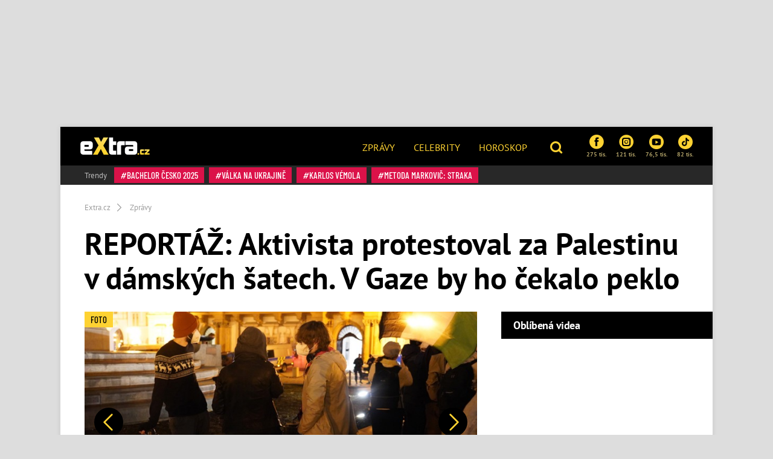

--- FILE ---
content_type: text/html; charset=utf-8
request_url: https://www.extra.cz/zpravy-reportaz-aktivista-protestoval-za-palestinu-v-damskych-satech-v-gaze-by-ho-cekalo-peklo-80adc
body_size: 25827
content:
<!DOCTYPE html><html class=no-js lang=cs><head><meta charset=UTF-8><meta name=referrer content=no-referrer-when-downgrade id=referrer-policy-meta><meta http-equiv=x-ua-compatible content="ie=edge"><link rel=preconnect as=script href="https://sdk.privacy-center.org/"><link rel=preload as=script fetchpriority=high href="https://sdk.privacy-center.org/9a8e2159-3781-4da1-9590-fbf86806f86e/loader.js?target=www.extra.cz"><script>(function(){const nativeSrcProperty=Object.getOwnPropertyDescriptor(HTMLScriptElement.prototype,'src');Object.defineProperty(HTMLScriptElement.prototype,'src',{get:function(){return nativeSrcProperty.get.call(this);},set:function(value){if(value?.includes('privacy-center.org')){this.fetchPriority='high';Object.defineProperty(HTMLScriptElement.prototype,'src',{...nativeSrcProperty});}
nativeSrcProperty.set.call(this,value);}});}());</script><script>(function(){function i(e){if(!window.frames[e]){if(document.body&&document.body.firstChild){var t=document.body;var n=document.createElement("iframe");n.style.display="none";n.name=e;n.title=e;t.insertBefore(n,t.firstChild)}else{setTimeout(function(){i(e)},5)}}}function e(n,o,r,f,s){function e(e,t,n,i){if(typeof n!=="function"){return}if(!window[o]){window[o]=[]}var a=!1;if(s){a=s(e,i,n)}if(!a){window[o].push({command:e,version:t,callback:n,parameter:i})}}e.stub=!0;e.stubVersion=2;function t(i){if(!window[n]||window[n].stub!==!0){return}if(!i.data){return}var a=typeof i.data==="string";var e;try{e=a?JSON.parse(i.data):i.data}catch(t){return}if(e[r]){var o=e[r];window[n](o.command,o.version,function(e,t){var n={};n[f]={returnValue:e,success:t,callId:o.callId};if(i.source){i.source.postMessage(a?JSON.stringify(n):n,"*")}},o.parameter)}}if(typeof window[n]!=="function"){window[n]=e;if(window.addEventListener){window.addEventListener("message",t,!1)}else{window.attachEvent("onmessage",t)}}}e("__tcfapi","__tcfapiBuffer","__tcfapiCall","__tcfapiReturn");i("__tcfapiLocator")})()</script><script async src="https://sdk.privacy-center.org/9a8e2159-3781-4da1-9590-fbf86806f86e/loader.js?target=www.extra.cz" id=spcloader charset=utf-8></script><script>(function(w,d,s,l,i){w[l]=w[l]||[];w[l].push({'gtm.start':new Date().getTime(),event:'gtm.js'});var f=d.getElementsByTagName(s)[0],j=d.createElement(s),dl=l!='dataLayer'?'&l='+l:'';j.async=true;j.src='https://www.googletagmanager.com/gtm.js?id='+i+dl;f.parentNode.insertBefore(j,f);})(window,document,'script','dataLayer','GTM-5LG2BB5');</script><script type=application/ld+json suppress-error=BL9992>{"@context":"https://schema.org","@graph":[{"@type":"WebSite","@id":"https://www.extra.cz/#website","url":"https://www.extra.cz/","name":"eXtra.cz"},{"@type":"NewsArticle","@id":"https://www.extra.cz/zpravy-reportaz-aktivista-protestoval-za-palestinu-v-damskych-satech-v-gaze-by-ho-cekalo-peklo-80adc","headline":"REPORTÁŽ: Aktivista v dámských šatech protestuje za Palestinu. Tam by ho čekalo vězení","datePublished":"2023-11-17T05:00:00\u002B01:00","dateModified":"2023-11-16T16:35:43\u002B01:00","discussionUrl":"https://www.extra.cz/zpravy-reportaz-aktivista-protestoval-za-palestinu-v-damskych-satech-v-gaze-by-ho-cekalo-peklo-80adc/diskuze","mainEntityOfPage":"https://www.extra.cz/zpravy-reportaz-aktivista-protestoval-za-palestinu-v-damskych-satech-v-gaze-by-ho-cekalo-peklo-80adc#webpage","author":{"@type":"Person","name":"Jiří Masojídek","url":"https://www.extra.cz/author/jiri-masojidek"},"description":"Ve středu večer se konala další demonstrace na podporu Palestiny. Na pražském Staroměstském náměstí se sešlo několik desítek lidí, kteří po krátkém vyjednávání s policisty zahájili poměrně poklidný protest. Redakce eXtra.cz byla u toho a nemohli jsme si nevšimnout několika poměrně zvláštních úkazů. Některých jsme už byli svědky na minulé demonstraci, jiné ale byly zcela nové a podstatně bizarnější.","publisher":{"@type":"Organization","name":"eXtra.cz","logo":{"@type":"ImageObject","url":"https://www.extra.cz/gfx/front/extra-logo-small.png","width":500,"height":137}},"image":{"@type":"ImageObject","url":"https://media.extra.cz/static/img/2023/11/damskesaty-3_16_9_0-1600x900.jpg","creditText":"eXtra.cz - Jiří Masojídek","width":1600,"height":900},"hasPart":[[{"@type":"ImageObject","contentUrl":"https://media.extra.cz/static/img/2023/11/damskesaty-1-1600.jpg","width":1600,"caption":"Demonstrant patřil k pořadatelům akce.","description":"Demonstrant patřil k pořadatelům akce. – fotka 1"},{"@type":"ImageObject","contentUrl":"https://media.extra.cz/static/img/2023/11/damskesaty-2-1600.jpg","width":1600,"caption":"Na sobě měl dlouhou sukni a punčochy.","description":"Na sobě měl dlouhou sukni a punčochy. – fotka 2"},{"@type":"ImageObject","contentUrl":"https://media.extra.cz/static/img/2023/11/demonstrace-palestina-1511-1-1600.jpg","width":1600,"caption":"Na Staroměstském náměstí se sešly desítky lidí.","description":"Na Staroměstském náměstí se sešly desítky lidí. – fotka 3"},{"@type":"ImageObject","contentUrl":"https://media.extra.cz/static/img/2023/11/damskesaty-3-1600.jpg","width":1600,"caption":"Jak by se asi k němu zachovali v Gaze?","description":"Jak by se asi k němu zachovali v Gaze? – fotka 4"},{"@type":"ImageObject","contentUrl":"https://media.extra.cz/static/img/2023/11/demonstrace-palestina-1511-2-1600.jpg","width":1600,"caption":"Na Staromáku proběhla demonstrace na podporu Palestiny.","description":"Na Staromáku proběhla demonstrace na podporu Palestiny. – fotka 5"},{"@type":"ImageObject","contentUrl":"https://media.extra.cz/static/img/2023/11/demonstrace-palestina-1511-3-1600.jpg","width":1600,"caption":"Zpočátku se jednalo s policisty.","description":"Zpočátku se jednalo s policisty. – fotka 6"},{"@type":"ImageObject","contentUrl":"https://media.extra.cz/static/img/2023/11/demonstrace-palestina-1511-4-1600.jpg","width":1600,"caption":"Policie zakázala transparenty se slogany.","description":"Policie zakázala transparenty se slogany. – fotka 7"},{"@type":"ImageObject","contentUrl":"https://media.extra.cz/static/img/2023/11/demonstrace-palestina-1511-5-1600.jpg","width":1600,"caption":"Středeční demonstrace se nesla spíše v poklidnějším duchu.","description":"Středeční demonstrace se nesla spíše v poklidnějším duchu. – fotka 8"},{"@type":"ImageObject","contentUrl":"https://media.extra.cz/static/img/2023/11/demonstrace-palestina-1511-6-1600.jpg","width":1600,"caption":"Staroměstské náměstí se ve středu naplnilo desítkami lidí.","description":"Staroměstské náměstí se ve středu naplnilo desítkami lidí. – fotka 9"},{"@type":"ImageObject","contentUrl":"https://media.extra.cz/static/img/2023/11/demonstrace-palestina-1511-7-1600.jpg","width":1600,"caption":"Válka v Izraeli trvá od 7. října.","description":"Válka v Izraeli trvá od 7. října. – fotka 10"},{"@type":"ImageObject","contentUrl":"https://media.extra.cz/static/img/2023/11/demonstrace-palestina-1511-8-1600.jpg","width":1600,"caption":"Spoustu lidí vyjadřovalo podporu Palestině.","description":"Spoustu lidí vyjadřovalo podporu Palestině. – fotka 11"},{"@type":"ImageObject","contentUrl":"https://media.extra.cz/static/img/2023/11/demonstrace-palestina-1511-9-1600.jpg","width":1600,"caption":"Středeční demonstrace na Staroměstském náměstí.","description":"Středeční demonstrace na Staroměstském náměstí. – fotka 12"},{"@type":"ImageObject","contentUrl":"https://media.extra.cz/static/img/2023/11/demonstrace-palestina-1511-11-1600.jpg","width":1600,"caption":"Policie varovala před trestnými činy.","description":"Policie varovala před trestnými činy. – fotka 13"},{"@type":"ImageObject","contentUrl":"https://media.extra.cz/static/img/2023/11/demonstrace-palestina-1511-12-1600.jpg","width":1600,"caption":"Válka mezi Izraelem a Palestinou stále probíhá.","description":"Válka mezi Izraelem a Palestinou stále probíhá. – fotka 14"}]]},{"@type":"WebPage","@id":"https://www.extra.cz/zpravy-reportaz-aktivista-protestoval-za-palestinu-v-damskych-satech-v-gaze-by-ho-cekalo-peklo-80adc#webpage","url":"https://www.extra.cz/zpravy-reportaz-aktivista-protestoval-za-palestinu-v-damskych-satech-v-gaze-by-ho-cekalo-peklo-80adc","inLanguage":"cs-CZ","name":"REPORTÁŽ: Aktivista v dámských šatech protestuje za Palestinu. Tam by ho čekalo vězení","isPartOf":{"@id":"https://www.extra.cz/#website"},"primaryImageOfPage":{"@id":"https://www.extra.cz/zpravy-reportaz-aktivista-protestoval-za-palestinu-v-damskych-satech-v-gaze-by-ho-cekalo-peklo-80adc#primaryimage"},"datePublished":"2023-11-17T05:00:00\u002B01:00","dateModified":"2023-11-16T16:35:43\u002B01:00","author":{"@id":"https://www.extra.cz#author-888"},"description":"Ve středu večer se konala další demonstrace na podporu Palestiny. Na pražském Staroměstském náměstí se sešlo několik desítek lidí, kteří po krátkém vyjednávání s policisty zahájili poměrně poklidný protest. Redakce eXtra.cz byla u toho a nemohli jsme si nevšimnout několika poměrně zvláštních úkazů. Některých jsme už byli svědky na minulé demonstraci, jiné ale byly zcela nové a podstatně bizarnější.","discussionUrl":"https://www.extra.cz/zpravy-reportaz-aktivista-protestoval-za-palestinu-v-damskych-satech-v-gaze-by-ho-cekalo-peklo-80adc/diskuze"},[{"@type":"Person","@id":"https://www.extra.cz#author-888","name":"Jiří Masojídek","url":"https://www.extra.cz/author/jiri-masojidek"}],{"@type":"ImageObject","@id":"https://www.extra.cz/zpravy-reportaz-aktivista-protestoval-za-palestinu-v-damskych-satech-v-gaze-by-ho-cekalo-peklo-80adc#primaryimage","url":"https://media.extra.cz/static/img/2023/11/damskesaty-3_16_9_0-1600x900.jpg","width":1600,"height":900,"caption":"eXtra.cz - Jiří Masojídek"}]}</script><script suppress-error=BL9992>const initUpScore=function(){(function(u,p,s,c,r){u[r]=u[r]||function(p){(u[r].q=u[r].q||[]).push(p)},u[r].ls=1*new Date();var a=p.createElement(s),m=p.getElementsByTagName(s)[0];a.async=1;a.src=c;m.parentNode.insertBefore(a,m)})(window,document,'script','//files.upscore.com/async/upScore.js','upScore');const options={"config":{"domain":"extra.cz","article":".post","track_positions":false},"data":{"section":"Zprávy","taxonomy":"","object_id":"article-151185","pubdate":"2023-11-17T05:00:00\u002B01:00","author":"Jiří Masojídek","object_type":"article","content_type":0}};if(Object.keys(options).length>0){upScore(options);}
const event={};if(Object.keys(event).length>0){upScore(event);}}</script><meta property=burda_ads:content_type content=article><meta property=burda_ads:tags content="Zprávy,reportáž,demonstrace,Palestina,Hamás,Izrael,válka v Izraeli,Praha"><script src=/js/upscore.js></script><script>var url=location.href,keywords;var re1=/[/.-]+/;url=url.substring(7,url.length);keywords="[";url=url.split(re1);for(x=0;x<url.length;x++){keywords+="'"+url[x]+"'";keywords+=(x<url.length-1)?",":"";}keywords+="]";var windowWidth=1;if(window.innerWidth){windowWidth=window.innerWidth;}</script><script>function LoadSznRecommendMeasure(){window.calledScriptsList=window.calledScriptsList||[];if(window.calledScriptsList.indexOf("sznrecommend-measure")==-1){var script=document.createElement("script");script.src="https://d.seznam.cz/recass/js/sznrecommend-measure.min.js";script.setAttribute("data-webid","116");document.documentElement.firstChild.appendChild(script);console.log('loading sznrecommend-measure');window.calledScriptsList.push("sznrecommend-measure");}}
window.didomiOnReady=window.didomiOnReady||[];window.didomiOnReady.push(function(){if(window.Didomi.getUserConsentStatus('publishers-XWZ2b3AK','621')==true)
{LoadSznRecommendMeasure();}});window.didomiEventListeners=window.didomiEventListeners||[];window.didomiEventListeners.push({event:'consent.changed',listener:function(context){if(window.Didomi.getUserConsentStatus('publishers-XWZ2b3AK','621')==true)
{LoadSznRecommendMeasure();}}});</script><link rel=stylesheet href="/css/extra-min-old.css?v=TAyUPV_8NYmo5w6G-ySERFqMjPcTTqYC2Z6dk4rLr3g"><link href="/AdminPanel.Client.Extra.styles.css?v=ytFyP_qVoQkz-6xjPeO8D7cVMyDNkoBOLTvpko698FQ" rel=stylesheet><link rel=alternate type=application/rss+xml title=RSS href=/rss.xml><title>REPORT&#xC1;&#x17D;: Aktivista v d&#xE1;msk&#xFD;ch &#x161;atech protestuje za Palestinu. Tam by ho &#x10D;ekalo v&#x11B;zen&#xED;</title><meta name=description content="Ve středu večer se konala další demonstrace na podporu Palestiny. Na pražském Staroměstském náměstí se sešlo několik desítek lidí, kteří po krátkém vyjednávání s policisty zahájili poměrně poklidný protest. Redakce eXtra.cz byla u toho a nemohli jsme si nevšimnout několika poměrně zvláštních úkazů. Některých jsme už byli svědky na minulé demonstraci, jiné ale byly zcela nové a podstatně bizarnější."><meta name=szn:permalink content=www.extra.cz/zpravy-reportaz-aktivista-protestoval-za-palestinu-v-damskych-satech-v-gaze-by-ho-cekalo-peklo-80adc><link rel=canonical href=https://www.extra.cz/zpravy-reportaz-aktivista-protestoval-za-palestinu-v-damskych-satech-v-gaze-by-ho-cekalo-peklo-80adc><meta property=og:title content="REPORTÁŽ: Aktivista protestoval za Palestinu v dámských šatech. V Gaze by ho čekalo peklo  – eXtra.cz"><meta property=og:url content=https://www.extra.cz/zpravy-reportaz-aktivista-protestoval-za-palestinu-v-damskych-satech-v-gaze-by-ho-cekalo-peklo-80adc><meta property=og:type content=article><meta property=og:description content="Ve středu večer se konala další demonstrace na podporu Palestiny. Na pražském Staroměstském náměstí se sešlo několik desítek lidí, kteří po krátkém vyjednávání s policisty zahájili poměrně poklidný protest. Redakce eXtra.cz byla u toho a nemohli jsme si nevšimnout několika poměrně zvláštních úkazů. Některých jsme už byli svědky na minulé demonstraci, jiné ale byly zcela nové a podstatně bizarnější."><meta property=og:image content=https://media.extra.cz/static/img/2023/11/damskesaty-3_16_9_0-1600x900.jpg><meta property=og:image:secure_url content=https://media.extra.cz/static/img/2023/11/damskesaty-3_16_9_0-1600x900.jpg><meta property=og:image:width content=1600><meta property=og:image:height content=900><meta property=og:site_name content=Extra.cz><meta property=og:locale content=cs_CZ><meta property=og:published_time content=2023-11-17T05:00:00+01:00><meta property=og:modified_time content=2023-11-16T16:35:43+01:00><meta property=article:publisher content=https://www.facebook.com/extracz><meta property=fb:app_id content=1208448619282254><meta name=twitter:card content=summary><meta name=twitter:site content=@eXtraCZ><meta name=twitter:creator content=@eXtraCZ><meta name=twitter:title content="REPORTÁŽ: Aktivista v dámských šatech protestuje za Palestinu. Tam by ho čekalo vězení"><meta name=twitter:description content="Ve středu večer se konala další demonstrace na podporu Palestiny. Na pražském Staroměstském náměstí se sešlo několik desítek lidí, kteří po krátkém vyjednávání s policisty zahájili poměrně poklidný protest. Redakce eXtra.cz byla u toho a nemohli jsme si nevšimnout několika poměrně zvláštních úkazů. Některých jsme už byli svědky na minulé demonstraci, jiné ale byly zcela nové a podstatně bizarnější."><meta name=twitter:image content=https://media.extra.cz/static/img/2023/11/damskesaty-3_16_9_0-1600x900.jpg><script src="/js/helpers.js?v=gK98iTIIbmt1JO4d2kiLOeF7s0L_oUoNKQ0gk3Dc1cc"></script><script>window.jQuery||document.write('<script src="/js/jquery-1.9.1.min.js"><\/script>')</script><script src="/js/site.js?v=RpAbSE83t52xJCqwqtVRfuFaqHEeZ4IMfMynUddvwtY"></script><script>function LoadFacebookPixel(){window.calledScriptsList=window.calledScriptsList||[];if(window.calledScriptsList.indexOf("FacebookPixelCode")==-1){!function(f,b,e,v,n,t,s){if(f.fbq)return;n=f.fbq=function(){n.callMethod?n.callMethod.apply(n,arguments):n.queue.push(arguments)};if(!f._fbq)f._fbq=n;n.push=n;n.loaded=!0;n.version='2.0';n.queue=[];t=b.createElement(e);t.async=!0;t.src=v;s=b.getElementsByTagName(e)[0];s.parentNode.insertBefore(t,s)}(window,document,'script','https://connect.facebook.net/en_US/fbevents.js');fbq('init','1949146538740915');fbq('track','PageView');window.calledScriptsList.push("FacebookPixelCode");}}
window.didomiOnReady=window.didomiOnReady||[];window.didomiOnReady.push(function(){if(window.Didomi.getUserConsentStatusForPurpose('publishers-UPqtcgaE')==true&&window.Didomi.getUserConsentStatusForPurpose('publishers-Kqq3iPge')==true)
{LoadFacebookPixel();}});window.didomiEventListeners=window.didomiEventListeners||[];window.didomiEventListeners.push({event:'consent.changed',listener:function(context){if(window.Didomi.getUserConsentStatusForPurpose('publishers-UPqtcgaE')==true&&window.Didomi.getUserConsentStatusForPurpose('publishers-Kqq3iPge')==true)
{LoadFacebookPixel();}}});</script><noscript><img height=1 width=1 src="https://www.facebook.com/tr?id=1949146538740915&amp;ev=PageView
        &amp;noscript=1"></noscript><meta name=viewport content="width=device-width, initial-scale=1, shrink-to-fit=no"><meta name=robots content=max-image-preview:large><link rel="shortcut icon" type=image/x-icon href=/favicon.ico><script>window.burdaAds=window.burdaAds||{queue:[]};window.burdaAds.hasR2B2=true;</script><link rel=stylesheet media=all href="https://ads.burdadigital.cz/sites/default/files/public/burda_ads/prod/dist/extra/v5/burda-ads.css?version="><link rel=stylesheet media=all href="/css/burda-ads.css?v=AGv_TFkbIG09-0j2JycFkGAKDbElF2bnRwByGVbK0fw"><script src=https://ads.burdadigital.cz/sites/default/files/public/json/extra/burda-ads--config.js></script><script src="https://ads.burdadigital.cz/sites/default/files/public/burda_ads/prod/dist/extra/v5/burda-ads--critical.js?version="></script><script src="https://ads.burdadigital.cz/sites/default/files/public/burda_ads/prod/dist/extra/v5/burda-ads.js?version=" async></script><script src=//securepubads.g.doubleclick.net/tag/js/gpt.js async></script><script src=//cdn.performax.cz/yi/adsbypx/px_autoads.js async></script><link rel=preload as=script fetchpriority=low href=https://micro.rubiconproject.com/prebid/dynamic/26636.js><script suppress-error=BL9992>const burdaAdsConstants={device:{desktop:'desktop',mobile:'mobile'},traffic:{burda:'burda',seznam:'seznam',economia:'economia'}}
function BurdaAdsGetDevice(){return burdaAds.getDevice();}
function BurdaAdsIsMobile(){return burdaAds.getDevice()===burdaAdsConstants.device.mobile;}
function BurdaAdsGetTrafficType(){return burdaAds.getTrafficType();}
function BurdaAdsIsSeznam(){return burdaAds.isSeznam();}
function BurdaAdsGetContainerSelector(){return`.ui-advert-container--traffic--${burdaAds.getTrafficType()}.ui-advert-container--device--${burdaAds.getDevice()}`;}
function BurdaAdsAddAdvert(element,areaId,type,devices,traffic,width,height,dynamic=false,callback,groupName){if(!areaId){BurdaAdsLogger.error(`AreaId for draw BurdaAd is not defined`);}
if(!type){type='none';}
const customAttributes={};const callbacks={};const containerElement=document.createElement('div');if(width){containerElement.style.setProperty('--ui-advert-container-width',width);}
if(height){containerElement.style.setProperty('--ui-advert-container-height',height);}
containerElement.classList.add(`ui-advert-container--traffic--${traffic}`,'ui-advert-container--traffic',`ui-advert-container--type--${type}`,'ui-advert-container--type');devices.forEach(device=>containerElement.classList.add(`ui-advert-container--device--${device}`));containerElement.classList.add('ui-advert-container--device','ui-advert-container');containerElement.setAttribute('data-advert-container','');containerElement.setAttribute('data-advert-container-id',areaId);containerElement.setAttribute('data-advert-container-group-name',groupName?groupName:areaId);if(type==='rollband'){containerElement.setAttribute('data-advert-container-external-gam-admin','rollband')
customAttributes['data-advert-container-external-gam-admin']='rollband';}
if(element===null){document.currentScript.insertAdjacentElement('beforebegin',containerElement);}else{element.insertAdjacentElement('afterbegin',containerElement);}
const burdaAdsObject={areaId:areaId};if(dynamic){burdaAdsObject.groupName=groupName?groupName:areaId.toString();if(callback){callbacks['slotRenderEnded']=callback;burdaAdsObject.callbacks=callbacks;}
burdaAds.addAdvert(burdaAdsObject);}
if(typeof burdaAds?.adverts?.add==='function'){burdaAds.adverts.add({element:containerElement,areaIds:[areaId],customAttributes:customAttributes,callbacks:callbacks});}}
function BurdaAdsReloadAdvert(element){burdaAds.reloadAdvert(element);}
class BurdaAdsLogger{static prefix='[AdSystem]';static log(message){console.log(`%c[${BurdaAdsLogger.prefix}] %c${message}`,'color: #3498db; font-weight: bold;','color: black;');}
static warn(message){console.warn(`%c[${BurdaAdsLogger.prefix}] %c${message}`,'color: #e67e22; font-weight: bold;','color: black;');}
static error(message){console.error(`%c[${BurdaAdsLogger.prefix}] %c${message}`,'color: #e74c3c; font-weight: bold;','color: black;');}}</script><script>var _SAS=_SAS||{};_SAS.keywords='Zprávy,reportáž,demonstrace,Palestina,Hamás,Izrael,válka v Izraeli,Praha';</script><script>const script=document.createElement('script');script.async=true;if(!BurdaAdsIsSeznam()){script.src='//pahter.tech/c/extra.cz.js';}
document.head.appendChild(script);</script><body class="ui-page ui-page--extra desktop ads-ads ads-is-desktop"><noscript><iframe src="https://www.googletagmanager.com/ns.html?id=GTM-5LG2BB5" height=0 width=0 style=display:none;visibility:hidden> </iframe></noscript><div id=fb-root></div><div class=leaderboard-1-wrapper><div data-advert-container="" data-advert-container-id=10262 data-advert-container-group-name=10262 class="ui-advert-container--traffic--burda ui-advert-container--traffic ui-advert-container--type--leaderboard ui-advert-container--type ui-advert-container--device--desktop ui-advert-container--device ui-advert-container"></div><div data-advert-container="" data-advert-container-id=10597 data-advert-container-group-name=10597 class="ui-advert-container--traffic--seznam ui-advert-container--traffic ui-advert-container--type--leaderboard ui-advert-container--type ui-advert-container--device--desktop ui-advert-container--device ui-advert-container"></div><div data-advert-container="" data-advert-container-id=10422 data-advert-container-group-name=10422 class="ui-advert-container--traffic--economia ui-advert-container--traffic ui-advert-container--type--leaderboard ui-advert-container--type ui-advert-container--device--desktop ui-advert-container--device ui-advert-container"></div></div><div class="wrap branding-wrapper"><header class=header role=banner><div class=header--brand><a href=https://www.extra.cz> <i class="logo sprite sprite-extra-logo-white"></i> </a></div><nav class=header--nav role=navigation><ul role=menu><li role=menuitem><a href=https://www.extra.cz/news>Zprávy</a><li role=menuitem><a href=https://www.extra.cz/celebrity>Celebrity</a><li role=menuitem><a href="https://astro.extra.cz/">Horoskop</a></ul></nav><div class=header--search><a href=# class=topic--title data-toggle=modal data-target=#js--search-modal> <i class="icon icon-search"></i> </a></div><div class=header--social><div class="social__list social--xs"><a href="https://www.facebook.com/extracz/" target=_blank class=social__list__item> <i class="icon icon-facebook-rounded"></i> 275 tis. </a> <a href="https://www.instagram.com/extra.cz/" target=_blank class=social__list__item> <i class="icon icon-instagram-rounded"></i> 121 tis. </a> <a href=https://www.youtube.com/channel/UCvuA5kTBCJOYdt8wZdn3sPA target=_blank class=social__list__item> <i class="icon icon-youtube-rounded"></i> 76,5 tis. </a> <a href=https://www.tiktok.com/@extra.cz target=_blank class=social__list__item> <i class="icon2 icon2-tiktok-icon"></i> 82 tis. </a></div></div><div class=header--tags><a href=# class=topic--title data-toggle=modal data-target=#js--tags-modal><i class="icon icon-hashtag"></i> Témata</a></div></header><div class=tag-box><div class="tag--title align-self-center">Trendy</div><div><a class=tag data-hash=true href=https://www.extra.cz/tema/bachelor-cesko-2025> Bachelor Česko 2025 </a> <a class=tag data-hash=true href=https://www.extra.cz/tema/valka-na-ukrajine> válka na Ukrajině </a> <a class=tag data-hash=true href=https://www.extra.cz/tema/karlos-vemola> Karlos Vémola </a> <a class=tag data-hash=true href=https://www.extra.cz/tema/metoda-markovic-straka> Metoda Markovič: Straka </a></div></div><div class="collapse js--collapse-cases" id=yellowBoxEmpty></div><nav aria-label=breadcrumb><ol class=breadcrumb itemscope itemtype=https://schema.org/BreadcrumbList><li class=breadcrumb-item itemprop=itemListElement itemscope itemtype=https://schema.org/ListItem><a itemprop=item href="/"> <span itemprop=name>Extra.cz</span> </a><meta itemprop=position content=1><li class=breadcrumb-item itemprop=itemListElement itemscope itemtype=https://schema.org/ListItem><a itemprop=item href=https://www.extra.cz/tema/news> <span itemprop=name>Zprávy</span> </a><meta itemprop=position content=2></ol></nav><article class=post aria-labelledby=article-full-151185><header class=post__header><h1 class=post--title id=article-full-151185>REPORTÁŽ: Aktivista protestoval za Palestinu v dámských šatech. V Gaze by ho čekalo peklo</h1></header><div class=grid role=grid><section class=grid__main role=region><div class="post__pictures post__pictures--sm"><figure class=post__figure><a href=/zpravy-reportaz-aktivista-protestoval-za-palestinu-v-damskych-satech-v-gaze-by-ho-cekalo-peklo-80adc/galerie/0 class=gallery-link-image title="Klikni pro větší fotky"> <picture data-picture><img src=https://media.extra.cz/static/img/2023/11/damskesaty-3_16_9_0-740x416.jpg data-fallback=https://media.extra.cz/static/img/2023/11/damskesaty-3_16_9_0-740x416.jpg loading=eager width=740 height=416 title="Jak by se asi k němu zachovali v Gaze?" alt="Jak by se asi k němu zachovali v Gaze?"></picture> </a><div class=image-source><span>Zdroj: eXtra.cz - Jiří Masojídek</span></div><div class="fg-float-nav in-article"><a href=/zpravy-reportaz-aktivista-protestoval-za-palestinu-v-damskych-satech-v-gaze-by-ho-cekalo-peklo-80adc/galerie/1 class=fg-float-nav--left> <span class=sr-only>Předchozí</span> </a> <a href=/zpravy-reportaz-aktivista-protestoval-za-palestinu-v-damskych-satech-v-gaze-by-ho-cekalo-peklo-80adc/galerie/1 class=fg-float-nav--right> <span class=sr-only>Další</span> </a></div></figure><div class=post__gallery><a href=/zpravy-reportaz-aktivista-protestoval-za-palestinu-v-damskych-satech-v-gaze-by-ho-cekalo-peklo-80adc/galerie/1 class="post__gallery__item new_post_gallery_item" itemprop=url> <picture data-picture><img src=https://media.extra.cz/static/img/2023/11/damskesaty-1-280x280.jpg data-fallback=https://media.extra.cz/static/img/2023/11/damskesaty-1-280x280.jpg loading=eager width=280 height=280 alt="Demonstrant patřil k pořadatelům akce."></picture> </a> <a href=/zpravy-reportaz-aktivista-protestoval-za-palestinu-v-damskych-satech-v-gaze-by-ho-cekalo-peklo-80adc/galerie/2 class="post__gallery__item new_post_gallery_item" itemprop=url> <picture data-picture><img src=https://media.extra.cz/static/img/2023/11/damskesaty-2-280x280.jpg data-fallback=https://media.extra.cz/static/img/2023/11/damskesaty-2-280x280.jpg loading=eager width=280 height=280 alt="Na sobě měl dlouhou sukni a punčochy."></picture> </a> <a href=/zpravy-reportaz-aktivista-protestoval-za-palestinu-v-damskych-satech-v-gaze-by-ho-cekalo-peklo-80adc/galerie/3 class="post__gallery__item new_post_gallery_item" itemprop=url> <picture data-picture><img src=https://media.extra.cz/static/img/2023/11/demonstrace-palestina-1511-1-280x280.jpg data-fallback=https://media.extra.cz/static/img/2023/11/demonstrace-palestina-1511-1-280x280.jpg loading=eager width=280 height=280 alt="Na Staroměstském náměstí se sešly desítky lidí."></picture> </a> <a href=/zpravy-reportaz-aktivista-protestoval-za-palestinu-v-damskych-satech-v-gaze-by-ho-cekalo-peklo-80adc/galerie/4 class="post__gallery__item new_post_gallery_item" itemprop=url> <picture data-picture><img src=https://media.extra.cz/static/img/2023/11/damskesaty-3-280x280.jpg data-fallback=https://media.extra.cz/static/img/2023/11/damskesaty-3-280x280.jpg loading=eager width=280 height=280 alt="Jak by se asi k němu zachovali v Gaze?"></picture> </a> <a href=/zpravy-reportaz-aktivista-protestoval-za-palestinu-v-damskych-satech-v-gaze-by-ho-cekalo-peklo-80adc/galerie/0 class="btn btn-primary text-uppercase"> + Dalších 10 fotografií </a></div><span class=tag data-hash=false> FOTO </span></div><div class="post__body clearfix"><div class=post--perex><p>Ve středu večer se konala další demonstrace na podporu Palestiny. Na pražském Staroměstském náměstí se sešlo několik desítek lidí, kteří po krátkém vyjednávání s policisty zahájili poměrně poklidný protest. Redakce eXtra.cz byla u toho a nemohli jsme si nevšimnout několika poměrně zvláštních úkazů. Některých jsme už byli svědky na minulé demonstraci, jiné ale byly zcela nové a podstatně bizarnější.</div><div class=post__meta><span class="d-inline-block mr-3 mb-3px"> 17. 11. 2023 05:00 | Autor <a href=https://www.extra.cz/author/jiri-masojidek>Jiří Masojídek</a> </span></div><div class=under-perex-1-ad-wrapper><div data-advert-container="" data-advert-container-id=10268 data-advert-container-group-name=10268 class="ui-advert-container--traffic--burda ui-advert-container--traffic ui-advert-container--type--mobile-rectangle ui-advert-container--type ui-advert-container--device--mobile ui-advert-container--device ui-advert-container"></div><div data-advert-container="" data-advert-container-id=10603 data-advert-container-group-name=10603 class="ui-advert-container--traffic--seznam ui-advert-container--traffic ui-advert-container--type--mobile-rectangle ui-advert-container--type ui-advert-container--device--mobile ui-advert-container--device ui-advert-container"></div><div data-advert-container="" data-advert-container-id=10428 data-advert-container-group-name=10428 class="ui-advert-container--traffic--economia ui-advert-container--traffic ui-advert-container--type--mobile-rectangle ui-advert-container--type ui-advert-container--device--mobile ui-advert-container--device ui-advert-container"></div><div data-advert-container="" data-advert-container-id=10269 data-advert-container-group-name=10269 class="ui-advert-container--traffic--burda ui-advert-container--traffic ui-advert-container--type--rectangle ui-advert-container--type ui-advert-container--device--desktop ui-advert-container--device ui-advert-container"></div><div data-advert-container="" data-advert-container-id=10604 data-advert-container-group-name=10604 class="ui-advert-container--traffic--seznam ui-advert-container--traffic ui-advert-container--type--rectangle ui-advert-container--type ui-advert-container--device--desktop ui-advert-container--device ui-advert-container"></div><div data-advert-container="" data-advert-container-id=10429 data-advert-container-group-name=10429 class="ui-advert-container--traffic--economia ui-advert-container--traffic ui-advert-container--type--rectangle ui-advert-container--type ui-advert-container--device--desktop ui-advert-container--device ui-advert-container"></div></div><p>Oproti minulým akcím ukázali pořadatelé přeci jen nějakou sebereflexi. <b>Neskandovalo se heslo „From the river to the sea, Palestine should be free,“ které se v několika zemích začalo považovat za nenávistné</b> a policisté, kteří na místě hlídali veřejný pořádek, se s pořadateli dohodli, že podobná hesla nebudou používat. V opačném případě by policisté demonstraci okamžitě rozpustili, takže pořadatelům toho příliš nezbývalo.<p><div><article class="article-in-post my-4"><div class=article-in-post__figure><picture data-picture><img src=https://media.extralife.cz/static/img/2023/11/demonstrace-palestina-1511-10_16_9_0-221x133.jpg data-fallback=https://media.extralife.cz/static/img/2023/11/demonstrace-palestina-1511-10_16_9_0-221x133.jpg loading=lazy class=lazyload width=221 height=133 alt="Klidná demonstrace oproti jiným."></picture><div class="article-in-post__tags d-none d-sm-block"><span class=tag data-hash=false> Demonstrace </span></div></div><header class=article-in-post__header><h3 class=article-in-post--title><a href=https://www.extra.cz/zpravy-priznivci-palestiny-v-praze-mavali-zakazanym-heslem-policie-jim-to-rychle-zatrhla-d31e8> P&#x159;&#xED;znivci Palestiny v Praze m&#xE1;vali zak&#xE1;zan&#xFD;m heslem: Policie jim to rychle zatrhla </a></h3></header></article></div><p><br><b>Co se ovšem zase nestalo, bylo odsouzení extrémně brutálního útoku ze sedmého října, kdy jednotky <a class=e-rte-anchor href=https://www.extra.cz/tema/hamas title="Hamásu vraždily cíleně ženy, děti i staré lidi" target=" _self">Hamásu vraždily cíleně ženy, děti i staré lidi</a>, padly celé rodiny, aby se pak před vojáky izraelské armády mohly zbaběle schovávat mezi civilisty</b>, kterým podle důvěryhodných zdrojů dokonce brání odejít. To se zřejmě opravdu očekávat nedalo. Stejně jako nenávistné projevy vůči <a class=e-rte-anchor href=https://www.extra.cz/tema/izrael title=Izraeli target=" _self">Izraeli</a> a hlavně Židům.<strong> </strong>Z některých konverzací o Židech vyslechnutých v davu se člověku obrací žaludek a ukazuje se, že náboženství je tu tím skutečným problémem.<p><div><article class="article-in-post my-4"><div class=article-in-post__figure><picture data-picture><img src=https://media.extralife.cz/static/img/2023/10/profimedia-0811970345_16_9_0-221x133.jpg data-fallback=https://media.extralife.cz/static/img/2023/10/profimedia-0811970345_16_9_0-221x133.jpg loading=lazy class=lazyload width=221 height=133 alt="Válka v Izraeli."></picture><div class="article-in-post__tags d-none d-sm-block"><span class=tag data-hash=false> válka v Izraeli </span></div></div><header class=article-in-post__header><h3 class=article-in-post--title><a href=https://www.extra.cz/zpravy-josef-byl-uvezneny-v-palestine-cesko-reklo-ze-mi-drzi-palce-tvrdi-utect-musel-na-vlastni-pest-f0ab9> Josef byl uv&#x11B;zn&#x11B;n&#xFD; v Palestin&#x11B;: &#x10C;esko &#x159;eklo, &#x17E;e mi dr&#x17E;&#xED; palce, tvrd&#xED;. Ut&#xE9;ct musel na vlastn&#xED; p&#x11B;st </a></h3></header></article></div><h2>Za Palestinu v dámských šatech</h2><p>Vrchol bizarnosti a vyprázdněnosti některých myšlenek demonstrantů však přichází, když si <strong>všímáme muže s plnovousem, který má na sobě dlouhou vzorovanou sukni, punčochy a růžové dámské tenisky</strong>. Jednoznačně identifikovat nejde, protože si tvář kryje rouškou, ale po několika potlescích jsme si jisti, že je tu právě na podporu <a class=e-rte-anchor href=https://www.extra.cz/tema/palestina title=Palestiny. target=" _self">Palestiny.</a><b> Otázka, která nás okamžitě napadá, je vcelku jednoduchá: Co by Palestina udělala pro podporu tohoto muže?</b><p><div><article class="article-in-post my-4"><div class=article-in-post__figure><picture data-picture><img src=https://media.extralife.cz/static/img/2023/10/demo-palestina-10_16_9_0-221x133.jpg data-fallback=https://media.extralife.cz/static/img/2023/10/demo-palestina-10_16_9_0-221x133.jpg loading=lazy class=lazyload width=221 height=133 alt="Podle dnešních slov izraelského premiéra Benjamina Netanjahua vyžádal životy 1400 Izraelců, možná více."></picture><div class="article-in-post__tags d-none d-sm-block"><span class=tag data-hash=false> válka v izraeli </span></div></div><header class=article-in-post__header><h3 class=article-in-post--title><a href=https://www.extra.cz/zpravy-glosa-palestincum-ukradli-demonstraci-cesti-dezinformatori-a-feministky-papouskovali-propagandu-hamasu-7af5e> GLOSA: Palestinc&#x16F;m ukradli demonstraci &#x10D;e&#x161;t&#xED; dezinform&#xE1;to&#x159;i a feministky. Papou&#x161;kovali propagandu Ham&#xE1;su </a></h3></header></article></div><p>V arabském světě je nošení oblečení, které je určeno druhému pohlaví, striktně zakázané, islámské právo má na něj poměrně jasný a velmi odmítavý postoj. <b>Je tak pravděpodobné, že pokud by se aktivista vydal třeba do <a class=e-rte-anchor href=https://www.extra.cz/tema/gaza title=Gaza target=_self>Gaza</a> City, hlavního města území, za které protestuje, s největší pravděpodobností by skončil ve vězení a soud by jej odsoudil za mravnostní trestný čin.</b> Zrovna v těchto zemích nejsou vězení nijak luxusní a mnohdy připomínají peklo na zemi. Muž tedy protestuje za národ, který by jej uvěznil jen za to, jak vypadá, aniž by stačil promluvit.<p><div><article class="article-in-post my-4"><div class=article-in-post__figure><picture data-picture><img src=https://media.extralife.cz/static/img/2023/10/370286805-1262148121846216-5058696854858960960-n_16_9_0-221x133.jpg data-fallback=https://media.extralife.cz/static/img/2023/10/370286805-1262148121846216-5058696854858960960-n_16_9_0-221x133.jpg loading=lazy class=lazyload width=221 height=133 alt="Na Václavském náměstí se demonstrovalo proti odvetným akcím Izraele. Účastníci volali po svobodné Palestině. "></picture><div class="article-in-post__tags d-none d-sm-block"><span class=tag data-hash=false> demonstrace </span></div></div><header class=article-in-post__header><h3 class=article-in-post--title><a href=https://www.extra.cz/zpravy-obrazem-na-vaclavskem-namesti-vlaly-palestinske-vlajky-nejsme-hamas-skandovali-demonstranti-masakr-v-izraeli-ale-neodsoudili-cfdee> OBRAZEM: Na V&#xE1;clavsk&#xE9;m n&#xE1;m&#x11B;st&#xED; vl&#xE1;ly palestinsk&#xE9; vlajky: Nejsme Ham&#xE1;s, skandovali demonstranti, masakr v Izraeli ale neodsoudili </a></h3></header></article></div><div class=my-3><a href=https://profile.google.com/cp/Cg0vZy8xMWZrbDRwMzF5 title="Google Discover banner" target="&#34;_blank&#34;"> <img src=https://media.extralife.cz/static/img/2025/10/extra-google-discover-desktop.png title="Google Discover banner" alt="Google Discover banner" class=w-100> </a></div><h2>Diskuze? Ne, díky</h2><p>Za mladým mužem míříme a rádi bychom se ho na evidentní rozpor zeptali. Představujeme se jako novináři a rovnou se ptáme. <b>Na naši otázku však jakkoliv odmítne odpovědět a jeho kolegyně, která rozhovoru naslouchá, se rozčiluje nad tím, že si celé setkání na veřejném místě nahráváme.</b> S poměrně rozporuplnými myšlenkami si tedy jdeme po svých a nemůžeme se ubránit pocitu, že někteří lidé absolutně netuší, za koho bojují.<div><div class=mb-4><div class="post__gallery px-0"><a href=https://www.extra.cz/zpravy-reportaz-aktivista-protestoval-za-palestinu-v-damskych-satech-v-gaze-by-ho-cekalo-peklo-80adc/galerie/1 class="post__gallery__item new_post_gallery_item" itemprop=url> <picture data-picture><img src=https://media.extralife.cz/static/img/2023/11/damskesaty-1-280x280.jpg data-fallback=https://media.extralife.cz/static/img/2023/11/damskesaty-1-280x280.jpg loading=lazy class="lazyload img-asset1" width=280 height=280 alt="Demonstrant patřil k pořadatelům akce."></picture> </a> <a href=https://www.extra.cz/zpravy-reportaz-aktivista-protestoval-za-palestinu-v-damskych-satech-v-gaze-by-ho-cekalo-peklo-80adc/galerie/2 class="post__gallery__item new_post_gallery_item" itemprop=url> <picture data-picture><img src=https://media.extralife.cz/static/img/2023/11/damskesaty-2-280x280.jpg data-fallback=https://media.extralife.cz/static/img/2023/11/damskesaty-2-280x280.jpg loading=lazy class="lazyload img-asset1" width=280 height=280 alt="Na sobě měl dlouhou sukni a punčochy."></picture> </a> <a href=https://www.extra.cz/zpravy-reportaz-aktivista-protestoval-za-palestinu-v-damskych-satech-v-gaze-by-ho-cekalo-peklo-80adc/galerie/3 class="post__gallery__item new_post_gallery_item" itemprop=url> <picture data-picture><img src=https://media.extralife.cz/static/img/2023/11/demonstrace-palestina-1511-1-280x280.jpg data-fallback=https://media.extralife.cz/static/img/2023/11/demonstrace-palestina-1511-1-280x280.jpg loading=lazy class="lazyload img-asset1" width=280 height=280 alt="Na Staroměstském náměstí se sešly desítky lidí."></picture> </a> <a href=https://www.extra.cz/zpravy-reportaz-aktivista-protestoval-za-palestinu-v-damskych-satech-v-gaze-by-ho-cekalo-peklo-80adc/galerie/4 class="post__gallery__item new_post_gallery_item" itemprop=url> <picture data-picture><img src=https://media.extralife.cz/static/img/2023/11/damskesaty-3-280x280.jpg data-fallback=https://media.extralife.cz/static/img/2023/11/damskesaty-3-280x280.jpg loading=lazy class="lazyload img-asset1" width=280 height=280 alt="Jak by se asi k němu zachovali v Gaze?"></picture> </a></div><a href=https://www.extra.cz/zpravy-reportaz-aktivista-protestoval-za-palestinu-v-damskych-satech-v-gaze-by-ho-cekalo-peklo-80adc/galerie/0 class="btn btn-primary text-uppercase mt-1"> + Dalších 10 fotografií </a></div></div><h3>Bobina ter&#x10D;em nechutn&#xE9;ho podvodu: Kr&#xE1;ska je p&#x159;ipravena na soudn&#xED; bitvu</h3><div class="video-thumbnail-container videoasset-regular videoasset-standard-player video-exists"><div class="standard-player embed-responsive embed-responsive-16by9 video-embed-thumbnail article-end-promo-video-player ui-burda-video-player" width=560px height=315px data-muted=1 data-video=6f6b7e data-title="EXTRA HOST Denise Ayverdi 02" id=article-end-promo-video data-duration=3270 data-player-type=standard data-player-location=article-end data-series="Extra Host"></div></div></div><div class=article-bottom-ad-1-wrapper><div data-advert-container="" data-advert-container-id=10259 data-advert-container-group-name=10259 class="ui-advert-container--traffic--burda ui-advert-container--traffic ui-advert-container--type--mobile-rectangle ui-advert-container--type ui-advert-container--device--mobile ui-advert-container--device ui-advert-container"></div><div data-advert-container="" data-advert-container-id=10593 data-advert-container-group-name=10593 class="ui-advert-container--traffic--seznam ui-advert-container--traffic ui-advert-container--type--mobile-rectangle ui-advert-container--type ui-advert-container--device--mobile ui-advert-container--device ui-advert-container"></div><div data-advert-container="" data-advert-container-id=10419 data-advert-container-group-name=10419 class="ui-advert-container--traffic--economia ui-advert-container--traffic ui-advert-container--type--mobile-rectangle ui-advert-container--type ui-advert-container--device--mobile ui-advert-container--device ui-advert-container"></div><div data-advert-container="" data-advert-container-id=10260 data-advert-container-group-name=10260 class="ui-advert-container--traffic--burda ui-advert-container--traffic ui-advert-container--type--rectangle ui-advert-container--type ui-advert-container--device--desktop ui-advert-container--device ui-advert-container"></div><div data-advert-container="" data-advert-container-id=10594 data-advert-container-group-name=10594 class="ui-advert-container--traffic--seznam ui-advert-container--traffic ui-advert-container--type--rectangle ui-advert-container--type ui-advert-container--device--desktop ui-advert-container--device ui-advert-container"></div><div data-advert-container="" data-advert-container-id=10420 data-advert-container-group-name=10420 class="ui-advert-container--traffic--economia ui-advert-container--traffic ui-advert-container--type--rectangle ui-advert-container--type ui-advert-container--device--desktop ui-advert-container--device ui-advert-container"></div></div><div class="tag-list mb-4"><a class=tag data-hash=true href=https://www.extra.cz/tema/news> Zprávy </a> <a class=tag data-hash=true href=https://www.extra.cz/tema/reportaz> reportáž </a> <a class=tag data-hash=true href=https://www.extra.cz/tema/demonstrace> demonstrace </a> <a class=tag data-hash=true href=https://www.extra.cz/tema/palestina> Palestina </a> <a class=tag data-hash=true href=https://www.extra.cz/tema/hamas> Hamás </a> <a class=tag data-hash=true href=https://www.extra.cz/tema/izrael> Izrael </a> <a class=tag data-hash=true href=https://www.extra.cz/tema/valka-v-izraeli> válka v Izraeli </a> <a class=tag data-hash=true href=https://www.extra.cz/tema/praha> Praha </a></div><div id=disqus_thread></div><script>var disqus_config=function(){this.page.url='https://www.extra.cz/disqus/article/151185';this.page.identifier='article-151185';};(function(){var d=document,s=d.createElement('script');s.src='https://extra-cz.disqus.com/embed.js';s.setAttribute('data-timestamp',+new Date());(d.head||d.body).appendChild(s);})();</script><h3 class="title-box title-box--dark title-box--left">Související články</h3><div class=mb-5><article class=article-horizontal><div class=article-horizontal__figure><picture data-picture><img src=https://media.extra.cz/static/img/2025/10/dr-ahmed-seyam-chirurg-lekaru-bez-hranic-a-jeho-zranena-dcera_16_9_0-740x416.jpg data-fallback=https://media.extra.cz/static/img/2025/10/dr-ahmed-seyam-chirurg-lekaru-bez-hranic-a-jeho-zranena-dcera_16_9_0-740x416.jpg loading=lazy class=lazyload width=740 height=416 alt="Chirurg lékařů bez hranic Ahmed Sejam se svou čtyřletou dcerou Julií. Během ostřelování utrpěla vážná zranění. "></picture><div class=article-horizontal__tags><span class=tag data-hash=true>gaza</span></div></div><header class=article-horizontal__header><h3 class=article-horizontal--title><a href=https://www.extra.cz/zpravy-chirurg-odmitl-opustit-gazu-ted-lituje-manzelka-skoncila-na-voziku-deti-maji-poskozeny-mozek-60460> Chirurg odmítl opustit Gazu, teď lituje. Manželka skončila na vozíku, děti mají poškozený mozek </a></h3></header></article><div class=native-article-1-ad-wrapper><div data-advert-container="" data-advert-container-id=10263 data-advert-container-group-name=10263 class="ui-advert-container--traffic--burda ui-advert-container--traffic ui-advert-container--type--native ui-advert-container--type ui-advert-container--device--desktop ui-advert-container--device--mobile ui-advert-container--device ui-advert-container"></div><div data-advert-container="" data-advert-container-id=10598 data-advert-container-group-name=10598 class="ui-advert-container--traffic--seznam ui-advert-container--traffic ui-advert-container--type--native ui-advert-container--type ui-advert-container--device--desktop ui-advert-container--device--mobile ui-advert-container--device ui-advert-container"></div><div data-advert-container="" data-advert-container-id=10423 data-advert-container-group-name=10423 class="ui-advert-container--traffic--economia ui-advert-container--traffic ui-advert-container--type--native ui-advert-container--type ui-advert-container--device--desktop ui-advert-container--device--mobile ui-advert-container--device ui-advert-container"></div></div><article class=article-horizontal><div class=article-horizontal__figure><picture data-picture><img src=https://media.extra.cz/static/img/2024/10/profimedia-0917521929_16_9_0-740x416.jpg data-fallback=https://media.extra.cz/static/img/2024/10/profimedia-0917521929_16_9_0-740x416.jpg loading=lazy class=lazyload width=740 height=416 alt="Příbuzní stále truchlí za své blízké, které ztratili před rokem."></picture><div class=article-horizontal__tags><span class=tag data-hash=true>výročí</span></div></div><header class=article-horizontal__header><h3 class=article-horizontal--title><a href=https://www.extra.cz/zpravy-vystrileny-festival-umucena-shani-a-stovky-rukojmich-pred-dvema-lety-doslo-k-utoku-hamasu-na-izrael-dddaa> Vystřílený festival, umučená Shani a stovky rukojmích. Před dvěma lety došlo k útoku Hamásu na Izrael </a></h3></header></article><article class=article-horizontal><div class=article-horizontal__figure><picture data-picture><img src=https://media.extra.cz/static/img/2025/09/profimedia-1034441771_16_9_0-740x416.jpg data-fallback=https://media.extra.cz/static/img/2025/09/profimedia-1034441771_16_9_0-740x416.jpg loading=lazy class=lazyload width=740 height=416 alt="Izrael zaútočil v Gaze."></picture><div class=article-horizontal__tags><span class=tag data-hash=true>VÁLKA</span></div></div><header class=article-horizontal__header><h3 class=article-horizontal--title><a href=https://www.extra.cz/zpravy-zalostny-pohled-na-gazu-z-mesta-plneho-zivota-zustaly-jen-trosky-e4ba4> Žalostný pohled na Gazu: Z města plného života zůstaly jen trosky </a></h3></header></article><article class=article-horizontal><div class=article-horizontal__figure><picture data-picture><img src=https://media.extra.cz/static/img/2025/04/profimedia-0984003776_16_9_0-740x416.jpg data-fallback=https://media.extra.cz/static/img/2025/04/profimedia-0984003776_16_9_0-740x416.jpg loading=lazy class=lazyload width=740 height=416 alt="Záběr sanitek jedoucích v Gaze, "></picture><div class=article-horizontal__tags><span class=tag data-hash=true>gaza</span></div></div><header class=article-horizontal__header><h3 class=article-horizontal--title><a href=https://www.extra.cz/zpravy-izrael-zautocil-na-palestinske-zachranare-pak-o-tom-lhal-utocniky-usvedcilo-mrazive-video-1b0e6> Izrael zaútočil na palestinské záchranáře, pak o tom lhal. Útočníky usvědčilo mrazivé video </a></h3></header></article><article class=article-horizontal><div class=article-horizontal__figure><picture data-picture><img src=https://media.extra.cz/static/img/2024/10/profimedia-0917521929_16_9_0-740x416.jpg data-fallback=https://media.extra.cz/static/img/2024/10/profimedia-0917521929_16_9_0-740x416.jpg loading=lazy class=lazyload width=740 height=416 alt="Příbuzní stále truchlí za své blízké, které ztratili před rokem."></picture><div class=article-horizontal__tags><span class=tag data-hash=true>Útok</span></div></div><header class=article-horizontal__header><h3 class=article-horizontal--title><a href=https://www.extra.cz/zpravy-izrael-tvrde-zautocil-na-gazu-na-miste-jsou-stovky-mrtvych-vetsinu-z-nich-tvori-zeny-a-deti-cf8be> Izrael tvrdě zaútočil na Gazu: Stovky mrtvých, většinu z nich tvoří ženy a děti </a></h3></header></article></div><div class=mobile-rectangle-5-ad-wrapper><div data-advert-container="" data-advert-container-id=10265 data-advert-container-group-name=10265 class="ui-advert-container--traffic--burda ui-advert-container--traffic ui-advert-container--type--mobile-rectangle ui-advert-container--type ui-advert-container--device--mobile ui-advert-container--device ui-advert-container"></div><div data-advert-container="" data-advert-container-id=10600 data-advert-container-group-name=10600 class="ui-advert-container--traffic--seznam ui-advert-container--traffic ui-advert-container--type--mobile-rectangle ui-advert-container--type ui-advert-container--device--mobile ui-advert-container--device ui-advert-container"></div><div data-advert-container="" data-advert-container-id=10425 data-advert-container-group-name=10425 class="ui-advert-container--traffic--economia ui-advert-container--traffic ui-advert-container--type--mobile-rectangle ui-advert-container--type ui-advert-container--device--mobile ui-advert-container--device ui-advert-container"></div></div><h3 class="title-box title-box--dark title-box--left">Další články</h3><div class=upscore-wrapper><article class="article article--xl"><div class=article__picture><picture data-picture><img src=https://media.extra.cz/static/img/2026/01/pav-5955_16_9_0-740x416.jpg data-fallback=https://media.extra.cz/static/img/2026/01/pav-5955_16_9_0-740x416.jpg loading=lazy class=lazyload width=740 height=416 alt="Karlos Vémola si naposledy v kleci podá Attilu Végha."></picture><div class=article__gallery><div class="article__gallery__item unset-pb"><a href=https://www.extra.cz/glosa-karlos-vemola-neni-osvobozeny-a-trestu-neunikl-kauce-neni-rozsudek-839dc/galerie/1> <picture data-picture><img src=https://media.extra.cz/static/img/2025/07/pav-95162-280x280.jpg data-fallback=https://media.extra.cz/static/img/2025/07/pav-95162-280x280.jpg loading=lazy class=lazyload width=280 height=280 alt="Karlos Vémola byl propuštěn na svobodu."></picture> </a></div><div class="article__gallery__item unset-pb"><a href=https://www.extra.cz/glosa-karlos-vemola-neni-osvobozeny-a-trestu-neunikl-kauce-neni-rozsudek-839dc/galerie/2> <picture data-picture><img src=https://media.extra.cz/static/img/2025/08/tma-5477-280x280.jpg data-fallback=https://media.extra.cz/static/img/2025/08/tma-5477-280x280.jpg loading=lazy class=lazyload width=280 height=280 alt="Stále to ale neznamená, že by byl nevinný, byť to sám tvrdí. Žalobci ho pořád podezírají z drogového zločinu se sazbou až 18 let."></picture> </a></div><div class="article__gallery__item unset-pb"><a href=https://www.extra.cz/glosa-karlos-vemola-neni-osvobozeny-a-trestu-neunikl-kauce-neni-rozsudek-839dc/galerie/3> <picture data-picture><img src=https://media.extra.cz/static/img/2025/12/tma-7712-280x280.jpg data-fallback=https://media.extra.cz/static/img/2025/12/tma-7712-280x280.jpg loading=lazy class=lazyload width=280 height=280 alt="Prosincový jzátah před domem Karlose Vémoly"></picture> </a></div><div class="article__gallery__item unset-pb"><a href=https://www.extra.cz/glosa-karlos-vemola-neni-osvobozeny-a-trestu-neunikl-kauce-neni-rozsudek-839dc/galerie/4> <picture data-picture><img src=https://media.extra.cz/static/img/2025/12/e-280x280.png data-fallback=https://media.extra.cz/static/img/2025/12/e-280x280.png loading=lazy class=lazyload width=280 height=280 alt="Karlose Vémolu odvedli v poutech krátce před Štědrým dnem."></picture> </a></div><a class="btn btn-light text-uppercase" href=https://www.extra.cz/glosa-karlos-vemola-neni-osvobozeny-a-trestu-neunikl-kauce-neni-rozsudek-839dc/galerie/0> + Dalších 6 fotografií </a></div></div><div class=article__body><h3 class=article--title><a itemprop=url href=https://www.extra.cz/glosa-karlos-vemola-neni-osvobozeny-a-trestu-neunikl-kauce-neni-rozsudek-839dc> GLOSA: Karlos Vémola není osvobozený a trestu neunikl. Kauce není rozsudek </a></h3></div><div class=article__tags><span class=tag data-hash=false>GLOSA</span></div></article></div><div class=upscore-wrapper><article class="article article--xl"><div class=article__picture><picture data-picture><img src=https://media.extra.cz/static/img/2026/01/372678a-202569-hrdelni-zlociny-vrazdy-a-tresty-_16_9_1-740x416.jpg data-fallback=https://media.extra.cz/static/img/2026/01/372678a-202569-hrdelni-zlociny-vrazdy-a-tresty-_16_9_1-740x416.jpg loading=lazy class=lazyload width=740 height=416 alt="Jiří Straka v době, kdy v Praze vraždil."></picture><div class=article__gallery><div class="article__gallery__item unset-pb"><a href=https://www.extra.cz/zpravy-zvracene-kouzlo-jiriho-straky-vychovatelka-popsala-jak-to-mel-se-zenami-7a25c/galerie/1> <picture data-picture><img src=https://media.extra.cz/static/img/2026/01/pav-9203-280x280.jpg data-fallback=https://media.extra.cz/static/img/2026/01/pav-9203-280x280.jpg loading=lazy class=lazyload width=280 height=280 alt="Lydie Popelková zažila jako vychovatelka Jiřího Straku."></picture> </a></div><div class="article__gallery__item unset-pb"><a href=https://www.extra.cz/zpravy-zvracene-kouzlo-jiriho-straky-vychovatelka-popsala-jak-to-mel-se-zenami-7a25c/galerie/2> <picture data-picture><img src=https://media.extra.cz/static/img/2020/12/f628153-202567-profimedia-0157825663-280x280.jpg data-fallback=https://media.extra.cz/static/img/2020/12/f628153-202567-profimedia-0157825663-280x280.jpg loading=lazy class=lazyload width=280 height=280 alt="Jiří Straka alias spartakiádní vrah."></picture> </a></div><div class="article__gallery__item unset-pb"><a href=https://www.extra.cz/zpravy-zvracene-kouzlo-jiriho-straky-vychovatelka-popsala-jak-to-mel-se-zenami-7a25c/galerie/3> <picture data-picture><img src=https://media.extra.cz/static/img/2020/12/372678a-202569-hrdelni-zlociny-vrazdy-a-tresty--280x280.jpg data-fallback=https://media.extra.cz/static/img/2020/12/372678a-202569-hrdelni-zlociny-vrazdy-a-tresty--280x280.jpg loading=lazy class=lazyload width=280 height=280 alt="Jiří Straka v době, kdy v Praze vraždil."></picture> </a></div><div class="article__gallery__item unset-pb"><a href=https://www.extra.cz/zpravy-zvracene-kouzlo-jiriho-straky-vychovatelka-popsala-jak-to-mel-se-zenami-7a25c/galerie/4> <picture data-picture><img src=https://media.extra.cz/static/img/2026/01/000037980032-280x280.jpg data-fallback=https://media.extra.cz/static/img/2026/01/000037980032-280x280.jpg loading=lazy class=lazyload width=280 height=280 alt="Vraha Jiřího Straku ztvárňuje Maxmilián Kocek."></picture> </a></div><a class="btn btn-light text-uppercase" href=https://www.extra.cz/zpravy-zvracene-kouzlo-jiriho-straky-vychovatelka-popsala-jak-to-mel-se-zenami-7a25c/galerie/0> + Dalších 20 fotografií </a></div></div><div class=article__body><h3 class=article--title><a itemprop=url href=https://www.extra.cz/zpravy-zvracene-kouzlo-jiriho-straky-vychovatelka-popsala-jak-to-mel-se-zenami-7a25c> Zvrácené kouzlo Jiřího Straky: Vychovatelka popsala, jak to měl se ženami </a></h3></div><div class=article__tags><span class=tag data-hash=false>rozhovor</span></div></article></div><div class=upscore-wrapper><article class="article article--xl"><div class=article__picture><picture data-picture><source srcset=https://media.extra.cz/static/img/2026/01/profimedia-0282113784_16_9_0-740x416.webp type=image/webp><img src=https://media.extra.cz/static/img/2026/01/profimedia-0282113784_16_9_0-740x416.jpg data-fallback=https://media.extra.cz/static/img/2026/01/profimedia-0282113784_16_9_0-740x416.jpg loading=lazy class=lazyload width=740 height=416 alt="Melania Trump a její nevlastní dcera Ivanka se prý nikdy neměly v lásce. "></picture><div class=article__gallery><div class="article__gallery__item unset-pb"><a href=https://www.extra.cz/zpravy-valka-v-rodine-donalda-trumpa-melania-vyskrtla-ivanku-z-dulezite-akce-duvod-prekvapi-44a7e/galerie/1> <picture data-picture><img src=https://media.extra.cz/static/img/2025/11/profimedia-1053224155-280x280.jpg data-fallback=https://media.extra.cz/static/img/2025/11/profimedia-1053224155-280x280.jpg loading=lazy class=lazyload width=280 height=280 alt="Donald Trump po boku své ženy Melanie Trump."></picture> </a></div><div class="article__gallery__item unset-pb"><a href=https://www.extra.cz/zpravy-valka-v-rodine-donalda-trumpa-melania-vyskrtla-ivanku-z-dulezite-akce-duvod-prekvapi-44a7e/galerie/2> <picture data-picture><source srcset=https://media.extra.cz/static/img/2026/01/profimedia-0282224347-280x280.webp type=image/webp><img src=https://media.extra.cz/static/img/2026/01/profimedia-0282224347-280x280.jpg data-fallback=https://media.extra.cz/static/img/2026/01/profimedia-0282224347-280x280.jpg loading=lazy class=lazyload width=280 height=280 alt="První dáma Spojených států Melania Trump a její nevlastní dcera Ivanka údajně v letech 2017 až 2021 sváděly boj o moc v Bílém domě. "></picture> </a></div><div class="article__gallery__item unset-pb"><a href=https://www.extra.cz/zpravy-valka-v-rodine-donalda-trumpa-melania-vyskrtla-ivanku-z-dulezite-akce-duvod-prekvapi-44a7e/galerie/3> <picture data-picture><source srcset=https://media.extra.cz/static/img/2026/01/profimedia-0275145210-280x280.webp type=image/webp><img src=https://media.extra.cz/static/img/2026/01/profimedia-0275145210-280x280.jpg data-fallback=https://media.extra.cz/static/img/2026/01/profimedia-0275145210-280x280.jpg loading=lazy class=lazyload width=280 height=280 alt="První dáma Spojených států Melania Trump údajně odmítla pozvat svou nevlastní dceru Ivanku na premiéru svého filmu."></picture> </a></div><div class="article__gallery__item unset-pb"><a href=https://www.extra.cz/zpravy-valka-v-rodine-donalda-trumpa-melania-vyskrtla-ivanku-z-dulezite-akce-duvod-prekvapi-44a7e/galerie/4> <picture data-picture><img src=https://media.extra.cz/static/img/2025/09/profimedia-1039670056-280x280.jpg data-fallback=https://media.extra.cz/static/img/2025/09/profimedia-1039670056-280x280.jpg loading=lazy class=lazyload width=280 height=280 alt="Na konci ledna vstoupí do kin nový dokumentární film o Melania Trump."></picture> </a></div><a class="btn btn-light text-uppercase" href=https://www.extra.cz/zpravy-valka-v-rodine-donalda-trumpa-melania-vyskrtla-ivanku-z-dulezite-akce-duvod-prekvapi-44a7e/galerie/0> + Dalších 6 fotografií </a></div></div><div class=article__body><h3 class=article--title><a itemprop=url href=https://www.extra.cz/zpravy-valka-v-rodine-donalda-trumpa-melania-vyskrtla-ivanku-z-dulezite-akce-duvod-prekvapi-44a7e> Válka v rodině Donalda Trumpa: Melania vyškrtla Ivanku z důležité akce. Důvod překvapí </a></h3></div><div class=article__tags><span class=tag data-hash=false>spor</span></div></article></div><div class=mobile-rectangle-6-ad-wrapper><div data-advert-container="" data-advert-container-id=10266 data-advert-container-group-name=10266 class="ui-advert-container--traffic--burda ui-advert-container--traffic ui-advert-container--type--mobile-rectangle ui-advert-container--type ui-advert-container--device--mobile ui-advert-container--device ui-advert-container"></div><div data-advert-container="" data-advert-container-id=10601 data-advert-container-group-name=10601 class="ui-advert-container--traffic--seznam ui-advert-container--traffic ui-advert-container--type--mobile-rectangle ui-advert-container--type ui-advert-container--device--mobile ui-advert-container--device ui-advert-container"></div><div data-advert-container="" data-advert-container-id=10426 data-advert-container-group-name=10426 class="ui-advert-container--traffic--economia ui-advert-container--traffic ui-advert-container--type--mobile-rectangle ui-advert-container--type ui-advert-container--device--mobile ui-advert-container--device ui-advert-container"></div></div><div class=upscore-wrapper><article class="article article--xl"><div class=article__picture><picture data-picture><img src=https://media.extra.cz/static/img/2025/11/23a1f55-212020-snimek-obrazovky-2019-01-21-v-15_16_9_0-740x416.png data-fallback=https://media.extra.cz/static/img/2025/11/23a1f55-212020-snimek-obrazovky-2019-01-21-v-15_16_9_0-740x416.png loading=lazy class=lazyload width=740 height=416 alt="Krutý osud princezny Lady. Marie Kyselková prožila slávu, ponížení i samotu"></picture><div class=article__gallery><div class="article__gallery__item unset-pb"><a href=https://www.extra.cz/kruty-osud-princezny-lady-marie-kyselkova-prozila-slavu-ponizeni-i-samotu-58cce/galerie/1> <picture data-picture><img src=https://media.extra.cz/static/img/2020/12/cae8062-294429-radovan02-280x280.jpg data-fallback=https://media.extra.cz/static/img/2020/12/cae8062-294429-radovan02-280x280.jpg loading=lazy class=lazyload width=280 height=280 alt="Princezna Lada a princ Radovan v pohádce Princezna se zlatou hvězdou (1959)."></picture> </a></div><div class="article__gallery__item unset-pb"><a href=https://www.extra.cz/kruty-osud-princezny-lady-marie-kyselkova-prozila-slavu-ponizeni-i-samotu-58cce/galerie/2> <picture data-picture><img src=https://media.extra.cz/static/img/2020/12/e261116-212719-kyselkova-280x280.jpg data-fallback=https://media.extra.cz/static/img/2020/12/e261116-212719-kyselkova-280x280.jpg loading=lazy class=lazyload width=280 height=280 alt="Marie Kyselková neměla jednoduchý život."></picture> </a></div><div class="article__gallery__item unset-pb"><a href=https://www.extra.cz/kruty-osud-princezny-lady-marie-kyselkova-prozila-slavu-ponizeni-i-samotu-58cce/galerie/3> <picture data-picture><img src=https://media.extra.cz/static/img/2020/12/f1d8a27-146215-lada02-280x280.jpg data-fallback=https://media.extra.cz/static/img/2020/12/f1d8a27-146215-lada02-280x280.jpg loading=lazy class=lazyload width=280 height=280 alt="Za mlada ztvárnila princeznu Ladu."></picture> </a></div><div class="article__gallery__item unset-pb"><a href=https://www.extra.cz/kruty-osud-princezny-lady-marie-kyselkova-prozila-slavu-ponizeni-i-samotu-58cce/galerie/4> <picture data-picture><img src=https://media.extra.cz/static/img/2020/12/0f6d02e-146218-profimedia-0157676591-280x280.jpg data-fallback=https://media.extra.cz/static/img/2020/12/0f6d02e-146218-profimedia-0157676591-280x280.jpg loading=lazy class=lazyload width=280 height=280 alt="Marie Kyselková opustila manžela i syna."></picture> </a></div><a class="btn btn-light text-uppercase" href=https://www.extra.cz/kruty-osud-princezny-lady-marie-kyselkova-prozila-slavu-ponizeni-i-samotu-58cce/galerie/0> + Dalších 6 fotografií </a></div></div><div class=article__body><h3 class=article--title><a itemprop=url href=https://www.extra.cz/kruty-osud-princezny-lady-marie-kyselkova-prozila-slavu-ponizeni-i-samotu-58cce> Krutý osud princezny Lady. Marie Kyselková prožila slávu, ponížení i samotu </a></h3></div><div class=article__tags><span class=tag data-hash=false>VÁNOCE 2025</span></div></article></div><div class=upscore-wrapper><article class="article article--xl"><div class=article__picture><picture data-picture><img src=https://media.extra.cz/static/img/2026/01/tma-8377_16_9_0-740x416.jpg data-fallback=https://media.extra.cz/static/img/2026/01/tma-8377_16_9_0-740x416.jpg loading=lazy class=lazyload width=740 height=416 alt="Dorazila i Viktorie Mertová."></picture><div class=article__gallery><div class="article__gallery__item unset-pb"><a href=https://www.extra.cz/pikantni-tajemstvi-obavane-lovkyne-belladonny-prozradila-jak-ulovila-sveho-manzela-a0e14/galerie/1> <picture data-picture><source srcset=https://media.extra.cz/static/img/2026/01/tma-83792-280x280.webp type=image/webp><img src=https://media.extra.cz/static/img/2026/01/tma-83792-280x280.jpg data-fallback=https://media.extra.cz/static/img/2026/01/tma-83792-280x280.jpg loading=lazy class=lazyload width=280 height=280 alt="Půvabná Viktorie Mertová. "></picture> </a></div><div class="article__gallery__item unset-pb"><a href=https://www.extra.cz/pikantni-tajemstvi-obavane-lovkyne-belladonny-prozradila-jak-ulovila-sveho-manzela-a0e14/galerie/2> <picture data-picture><source srcset=https://media.extra.cz/static/img/2026/01/tma-8366-280x280.webp type=image/webp><img src=https://media.extra.cz/static/img/2026/01/tma-8366-280x280.jpg data-fallback=https://media.extra.cz/static/img/2026/01/tma-8366-280x280.jpg loading=lazy class=lazyload width=280 height=280 alt="Krásná Viktorie Mertová."></picture> </a></div><div class="article__gallery__item unset-pb"><a href=https://www.extra.cz/pikantni-tajemstvi-obavane-lovkyne-belladonny-prozradila-jak-ulovila-sveho-manzela-a0e14/galerie/3> <picture data-picture><img src=https://media.extra.cz/static/img/2025/01/pav-5449-280x280.jpg data-fallback=https://media.extra.cz/static/img/2025/01/pav-5449-280x280.jpg loading=lazy class=lazyload width=280 height=280 alt="Trojice na Superlovu. "></picture> </a></div><div class="article__gallery__item unset-pb"><a href=https://www.extra.cz/pikantni-tajemstvi-obavane-lovkyne-belladonny-prozradila-jak-ulovila-sveho-manzela-a0e14/galerie/4> <picture data-picture><img src=https://media.extra.cz/static/img/2025/01/pav-5340-280x280.jpg data-fallback=https://media.extra.cz/static/img/2025/01/pav-5340-280x280.jpg loading=lazy class=lazyload width=280 height=280 alt="Viktorie Mertová je dcerou slavných rodičů."></picture> </a></div><a class="btn btn-light text-uppercase" href=https://www.extra.cz/pikantni-tajemstvi-obavane-lovkyne-belladonny-prozradila-jak-ulovila-sveho-manzela-a0e14/galerie/0> + Dalších 6 fotografií </a></div></div><div class=article__body><h3 class=article--title><a itemprop=url href=https://www.extra.cz/pikantni-tajemstvi-obavane-lovkyne-belladonny-prozradila-jak-ulovila-sveho-manzela-a0e14> Pikantní tajemství obávané lovkyně Belladonny: Prozradila, jak ulovila svého manžela </a></h3></div><div class=article__tags><span class=tag data-hash=false>ROZHOVOR</span></div></article></div><div class=upscore-wrapper><article class="article article--xl"><div class=article__picture><picture data-picture><img src=https://media.extra.cz/static/img/2026/01/pav-0163_16_9_1-740x416.jpg data-fallback=https://media.extra.cz/static/img/2026/01/pav-0163_16_9_1-740x416.jpg loading=lazy class=lazyload width=740 height=416 alt="Karlos Vémola na Zrádcích. "></picture><div class=article__gallery><div class="article__gallery__item unset-pb"><a href=https://www.extra.cz/prvni-dny-karlose-vemoly-na-svobode-zapasnik-musel-resit-neprijemne-zdravotni-potize-2c233/galerie/1> <picture data-picture><img src=https://media.extra.cz/static/img/2026/01/snimek-obrazovky-2026-01-12-v-12-00-18-280x280.png data-fallback=https://media.extra.cz/static/img/2026/01/snimek-obrazovky-2026-01-12-v-12-00-18-280x280.png loading=lazy class=lazyload width=280 height=280 alt="Karlos Vémola byl propuštěn z vazby."></picture> </a></div><div class="article__gallery__item unset-pb"><a href=https://www.extra.cz/prvni-dny-karlose-vemoly-na-svobode-zapasnik-musel-resit-neprijemne-zdravotni-potize-2c233/galerie/2> <picture data-picture><img src=https://media.extra.cz/static/img/2025/12/pav-5023-280x280.jpg data-fallback=https://media.extra.cz/static/img/2025/12/pav-5023-280x280.jpg loading=lazy class=lazyload width=280 height=280 alt="Karlos Vémola strávil dny po propuštění s dětmi."></picture> </a></div><div class="article__gallery__item unset-pb"><a href=https://www.extra.cz/prvni-dny-karlose-vemoly-na-svobode-zapasnik-musel-resit-neprijemne-zdravotni-potize-2c233/galerie/3> <picture data-picture><img src=https://media.extra.cz/static/img/2025/05/pav-45371-280x280.jpg data-fallback=https://media.extra.cz/static/img/2025/05/pav-45371-280x280.jpg loading=lazy class=lazyload width=280 height=280 alt="Lela Ceterová s Karlosem Vémolou se opět setkali."></picture> </a></div><div class="article__gallery__item unset-pb"><a href=https://www.extra.cz/prvni-dny-karlose-vemoly-na-svobode-zapasnik-musel-resit-neprijemne-zdravotni-potize-2c233/galerie/4> <picture data-picture><img src=https://media.extra.cz/static/img/2025/07/tma-5163-280x280.jpg data-fallback=https://media.extra.cz/static/img/2025/07/tma-5163-280x280.jpg loading=lazy class=lazyload width=280 height=280 alt="Karlos a Lela jsou opět spolu."></picture> </a></div><a class="btn btn-light text-uppercase" href=https://www.extra.cz/prvni-dny-karlose-vemoly-na-svobode-zapasnik-musel-resit-neprijemne-zdravotni-potize-2c233/galerie/0> + Dalších 6 fotografií </a></div></div><div class=article__body><h3 class=article--title><a itemprop=url href=https://www.extra.cz/prvni-dny-karlose-vemoly-na-svobode-zapasnik-musel-resit-neprijemne-zdravotni-potize-2c233> První dny Karlose Vémoly na svobodě: Zápasník musel řešit nepříjemné zdravotní potíže </a></h3></div><div class=article__tags><span class=tag data-hash=false>propuštění</span></div></article></div><div class=upscore-wrapper><article class="article article--xl"><div class=article__picture><picture data-picture><img src=https://media.extra.cz/static/img/2026/01/pav-8839_16_9_0-740x416.jpg data-fallback=https://media.extra.cz/static/img/2026/01/pav-8839_16_9_0-740x416.jpg loading=lazy class=lazyload width=740 height=416 alt="Natálie Kočendová v červených šatech."></picture><div class=article__gallery><div class="article__gallery__item unset-pb"><a href=https://www.extra.cz/psychicky-pad-natalie-kocendove-sestinedeli-v-slzach-a-tvrda-realita-rodicovstvi-c4047/galerie/1> <picture data-picture><img src=https://media.extra.cz/static/img/2025/12/img-4529-280x280.jpg data-fallback=https://media.extra.cz/static/img/2025/12/img-4529-280x280.jpg loading=lazy class=lazyload width=280 height=280 alt="Natálie Kočendová porodila."></picture> </a></div><div class="article__gallery__item unset-pb"><a href=https://www.extra.cz/psychicky-pad-natalie-kocendove-sestinedeli-v-slzach-a-tvrda-realita-rodicovstvi-c4047/galerie/2> <picture data-picture><img src=https://media.extra.cz/static/img/2026/01/snimek-obrazovky-2026-01-10-v-17-33-47-280x280.png data-fallback=https://media.extra.cz/static/img/2026/01/snimek-obrazovky-2026-01-10-v-17-33-47-280x280.png loading=lazy class=lazyload width=280 height=280 alt="Natálie se pochlubila dárkem za porod."></picture> </a></div><div class="article__gallery__item unset-pb"><a href=https://www.extra.cz/psychicky-pad-natalie-kocendove-sestinedeli-v-slzach-a-tvrda-realita-rodicovstvi-c4047/galerie/3> <picture data-picture><img src=https://media.extra.cz/static/img/2025/10/snapins-ai-3752138522615122122-280x280.jpg data-fallback=https://media.extra.cz/static/img/2025/10/snapins-ai-3752138522615122122-280x280.jpg loading=lazy class=lazyload width=280 height=280 alt="Natálie Kočendová si svou baby shower užila po boku svých kamarádek."></picture> </a></div><div class="article__gallery__item unset-pb"><a href=https://www.extra.cz/psychicky-pad-natalie-kocendove-sestinedeli-v-slzach-a-tvrda-realita-rodicovstvi-c4047/galerie/4> <picture data-picture><img src=https://media.extra.cz/static/img/2025/09/officially-in-my-quiet-mom-era-i-dont-care-about-your-drama-this-chapter-is-just-for-me-280x280.jpg data-fallback=https://media.extra.cz/static/img/2025/09/officially-in-my-quiet-mom-era-i-dont-care-about-your-drama-this-chapter-is-just-for-me-280x280.jpg loading=lazy class=lazyload width=280 height=280 alt="Natálie Kočendová. "></picture> </a></div><a class="btn btn-light text-uppercase" href=https://www.extra.cz/psychicky-pad-natalie-kocendove-sestinedeli-v-slzach-a-tvrda-realita-rodicovstvi-c4047/galerie/0> + Dalších 5 fotografií </a></div></div><div class=article__body><h3 class=article--title><a itemprop=url href=https://www.extra.cz/psychicky-pad-natalie-kocendove-sestinedeli-v-slzach-a-tvrda-realita-rodicovstvi-c4047> Psychický pád Natálie Kočendové. Šestinedělí v slzách a tvrdá realita rodičovství </a></h3></div><div class=article__tags><span class=tag data-hash=false>MATEŘSTVÍ </span></div></article></div><div class=upscore-wrapper><article class="article article--xl"><div class=article__picture><picture data-picture><img src=https://media.extra.cz/static/img/2026/01/c82fe50-239938-03_16_9_0-740x416.jpg data-fallback=https://media.extra.cz/static/img/2026/01/c82fe50-239938-03_16_9_0-740x416.jpg loading=lazy class=lazyload width=740 height=416 alt="KVÍZ: Zakázaná láska zlomila ikoně první republiky vaz. Jak dobře znáte příběh uhrančivé krásky Lídy Baarové?"></picture></div><div class=article__body><h3 class=article--title><a itemprop=url href=https://www.extra.cz/kviz-zakazana-laska-zlomila-ikone-prvni-republiky-vaz-jak-dobre-znate-pribeh-uhrancive-krasky-lidy-baarove--781e3> KVÍZ: Zakázaná láska zlomila ikoně první republiky vaz. Jak dobře znáte příběh uhrančivé krásky Lídy Baarové? </a></h3></div><div class=article__tags><span class=tag data-hash=false>KVÍZ</span></div></article></div><div class=upscore-wrapper><article class="article article--xl"><div class=article__picture><picture data-picture><img src=https://media.extra.cz/static/img/2026/01/snimek-obrazovky-2026-01-12-v-12-00-18_16_9_0-740x416.png data-fallback=https://media.extra.cz/static/img/2026/01/snimek-obrazovky-2026-01-12-v-12-00-18_16_9_0-740x416.png loading=lazy class=lazyload width=740 height=416 alt="Karlos Vémola ve vězeňské nemocnici."></picture><div class=article__gallery><div class="article__gallery__item unset-pb"><a href=https://www.extra.cz/nove-detaily-z-kauzy-kolem-hvezdy-mma-desitky-kil-kokainu-mezi-hrackami-a-pasovani-do-ruska-d7004/galerie/1> <picture data-picture><img src=https://media.extra.cz/static/img/2025/08/tma-5477-280x280.jpg data-fallback=https://media.extra.cz/static/img/2025/08/tma-5477-280x280.jpg loading=lazy class=lazyload width=280 height=280 alt="Nastal velký zvrat v kauze Karlose Vémolay."></picture> </a></div><div class="article__gallery__item unset-pb"><a href=https://www.extra.cz/nove-detaily-z-kauzy-kolem-hvezdy-mma-desitky-kil-kokainu-mezi-hrackami-a-pasovani-do-ruska-d7004/galerie/2> <picture data-picture><img src=https://media.extra.cz/static/img/2025/07/pav-06381-280x280.jpg data-fallback=https://media.extra.cz/static/img/2025/07/pav-06381-280x280.jpg loading=lazy class=lazyload width=280 height=280 alt="Karlos Vémola při rozhovoru pro eXtra.cz."></picture> </a></div><div class="article__gallery__item unset-pb"><a href=https://www.extra.cz/nove-detaily-z-kauzy-kolem-hvezdy-mma-desitky-kil-kokainu-mezi-hrackami-a-pasovani-do-ruska-d7004/galerie/3> <picture data-picture><img src=https://media.extra.cz/static/img/2025/07/pav-95162-280x280.jpg data-fallback=https://media.extra.cz/static/img/2025/07/pav-95162-280x280.jpg loading=lazy class=lazyload width=280 height=280 alt="Karlos Vémola byl propuštěn na svobodu."></picture> </a></div><div class="article__gallery__item unset-pb"><a href=https://www.extra.cz/nove-detaily-z-kauzy-kolem-hvezdy-mma-desitky-kil-kokainu-mezi-hrackami-a-pasovani-do-ruska-d7004/galerie/4> <picture data-picture><img src=https://media.extra.cz/static/img/2025/12/pav-0163-280x280.jpg data-fallback=https://media.extra.cz/static/img/2025/12/pav-0163-280x280.jpg loading=lazy class=lazyload width=280 height=280 alt="Karlos Vémola zamířil hned domů."></picture> </a></div><a class="btn btn-light text-uppercase" href=https://www.extra.cz/nove-detaily-z-kauzy-kolem-hvezdy-mma-desitky-kil-kokainu-mezi-hrackami-a-pasovani-do-ruska-d7004/galerie/0> + Dalších 6 fotografií </a></div></div><div class=article__body><h3 class=article--title><a itemprop=url href=https://www.extra.cz/nove-detaily-z-kauzy-kolem-hvezdy-mma-desitky-kil-kokainu-mezi-hrackami-a-pasovani-do-ruska-d7004> Nové detaily z kauzy kolem Vémoly: Desítky kil kokainu mezi hračkami a pašování do Ruska </a></h3></div><div class=article__tags><span class=tag data-hash=false>nové informace</span></div></article></div><div class=upscore-wrapper><article class="article article--xl"><div class=article__picture><picture data-picture><img src=https://media.extra.cz/static/img/2025/10/pav-30391_16_9_0-740x416.jpg data-fallback=https://media.extra.cz/static/img/2025/10/pav-30391_16_9_0-740x416.jpg loading=lazy class=lazyload width=740 height=416 alt="Rodinný souboj na Českém lvu: O ocenění zabojuje klan Trojanových"></picture><div class=article__gallery><div class="article__gallery__item unset-pb"><a href=https://www.extra.cz/rodinny-souboj-na-ceskem-lvu-o-oceneni-zabojuje-klan-trojanovych-66ec8/galerie/1> <picture data-picture><img src=https://media.extra.cz/static/img/2020/12/b8ab0f9-256925-profimedia-0453916575-280x280.jpg data-fallback=https://media.extra.cz/static/img/2020/12/b8ab0f9-256925-profimedia-0453916575-280x280.jpg loading=lazy class=lazyload width=280 height=280 alt="Ivan Trojan se synem."></picture> </a></div><div class="article__gallery__item unset-pb"><a href=https://www.extra.cz/rodinny-souboj-na-ceskem-lvu-o-oceneni-zabojuje-klan-trojanovych-66ec8/galerie/2> <picture data-picture><img src=https://media.extra.cz/static/img/2025/10/pav-1266-280x280.jpg data-fallback=https://media.extra.cz/static/img/2025/10/pav-1266-280x280.jpg loading=lazy class=lazyload width=280 height=280 alt="Josef Trojan je nominovaný na Českého lva."></picture> </a></div><div class="article__gallery__item unset-pb"><a href=https://www.extra.cz/rodinny-souboj-na-ceskem-lvu-o-oceneni-zabojuje-klan-trojanovych-66ec8/galerie/3> <picture data-picture><img src=https://media.extra.cz/static/img/2025/07/pav-7656-280x280.jpg data-fallback=https://media.extra.cz/static/img/2025/07/pav-7656-280x280.jpg loading=lazy class=lazyload width=280 height=280 alt="Ivan Trojan získal nominaci v kategorii nejlepší herec ve vedlejší roli ve snímku Franz a Neporazitelní."></picture> </a></div><div class="article__gallery__item unset-pb"><a href=https://www.extra.cz/rodinny-souboj-na-ceskem-lvu-o-oceneni-zabojuje-klan-trojanovych-66ec8/galerie/4> <picture data-picture><img src=https://media.extra.cz/static/img/2025/07/pav-2897-280x280.jpg data-fallback=https://media.extra.cz/static/img/2025/07/pav-2897-280x280.jpg loading=lazy class=lazyload width=280 height=280 alt="Josef Trojan získal nominaci v kategorii nejlepší herec ve vedlejší roli ve snímku Franz."></picture> </a></div><a class="btn btn-light text-uppercase" href=https://www.extra.cz/rodinny-souboj-na-ceskem-lvu-o-oceneni-zabojuje-klan-trojanovych-66ec8/galerie/0> + Dalších 6 fotografií </a></div></div><div class=article__body><h3 class=article--title><a itemprop=url href=https://www.extra.cz/rodinny-souboj-na-ceskem-lvu-o-oceneni-zabojuje-klan-trojanovych-66ec8> Rodinný souboj na Českém lvu: O ocenění zabojuje klan Trojanových </a></h3></div><div class=article__tags><span class=tag data-hash=false>Český lev</span></div></article></div><div class=upscore-wrapper><article class="article article--xl"><div class=article__picture><picture data-picture><source srcset=https://media.extra.cz/static/img/2026/01/snimek-obrazovky-2026-01-20-v-12-34-51_16_9_0-740x416.webp type=image/webp><img src=https://media.extra.cz/static/img/2026/01/snimek-obrazovky-2026-01-20-v-12-34-51_16_9_0-740x416.png data-fallback=https://media.extra.cz/static/img/2026/01/snimek-obrazovky-2026-01-20-v-12-34-51_16_9_0-740x416.png loading=lazy class=lazyload width=740 height=416 alt="Ostrý spor v reprezentaci před olympiádou. Hokejista Chytil obvinil trenéra Rulíka ze lži"></picture><div class=article__gallery><div class="article__gallery__item unset-pb"><a href=https://www.extra.cz/ostry-spor-v-reprezentaci-pred-olympiadou-hokejista-chytil-obvinil-trenera-rulika-ze-lzi-b9248/galerie/1> <picture data-picture><img src=https://media.extra.cz/static/img/2021/03/profimedia-0766368570-280x280.jpg data-fallback=https://media.extra.cz/static/img/2021/03/profimedia-0766368570-280x280.jpg loading=lazy class=lazyload width=280 height=280 alt="Filip Chytil se ostře vyjádřil o slovech trenéra Rulíka."></picture> </a></div><div class="article__gallery__item unset-pb"><a href=https://www.extra.cz/ostry-spor-v-reprezentaci-pred-olympiadou-hokejista-chytil-obvinil-trenera-rulika-ze-lzi-b9248/galerie/2> <picture data-picture><img src=https://media.extra.cz/static/img/2021/03/profimedia-0775972604-280x280.jpg data-fallback=https://media.extra.cz/static/img/2021/03/profimedia-0775972604-280x280.jpg loading=lazy class=lazyload width=280 height=280 alt="Český útočník by rád reprezentoval."></picture> </a></div><div class="article__gallery__item unset-pb"><a href=https://www.extra.cz/ostry-spor-v-reprezentaci-pred-olympiadou-hokejista-chytil-obvinil-trenera-rulika-ze-lzi-b9248/galerie/3> <picture data-picture><img src=https://media.extra.cz/static/img/2021/03/profimedia-0776196096-280x280.jpg data-fallback=https://media.extra.cz/static/img/2021/03/profimedia-0776196096-280x280.jpg loading=lazy class=lazyload width=280 height=280 alt="Do nominace se, však nevešel."></picture> </a></div><div class="article__gallery__item unset-pb"><a href=https://www.extra.cz/ostry-spor-v-reprezentaci-pred-olympiadou-hokejista-chytil-obvinil-trenera-rulika-ze-lzi-b9248/galerie/4> <picture data-picture><img src=https://media.extra.cz/static/img/2021/03/profimedia-0776193842-280x280.jpg data-fallback=https://media.extra.cz/static/img/2021/03/profimedia-0776193842-280x280.jpg loading=lazy class=lazyload width=280 height=280 alt="Trenérský tým se mu ani neozval."></picture> </a></div><a class="btn btn-light text-uppercase" href=https://www.extra.cz/ostry-spor-v-reprezentaci-pred-olympiadou-hokejista-chytil-obvinil-trenera-rulika-ze-lzi-b9248/galerie/0> + Dalších 8 fotografií </a></div></div><div class=article__body><h3 class=article--title><a itemprop=url href=https://www.extra.cz/ostry-spor-v-reprezentaci-pred-olympiadou-hokejista-chytil-obvinil-trenera-rulika-ze-lzi-b9248> Ostrý spor v reprezentaci před olympiádou. Hokejista Chytil obvinil trenéra Rulíka ze lži </a></h3></div><div class=article__tags><span class=tag data-hash=false>ZOH 2026</span></div></article></div><div class="mt-5 text-center"><a itemprop=relatedLink class="btn btn-primary" href=#> Další články </a></div></section><aside class=grid__aside role=complementary><div class="widget js-widget-miniplayer" style=display:none;margin-bottom:10px><h3 class="title-box title-box--dark title-box--right">Oblíbená videa</h3><article class="article article--md"><div class=article__picture><div class="miniplayer embed-responsive embed-responsive-16by9 ui-burda-video-player" data-video=6f6b7e data-title="EXTRA HOST Denise Ayverdi 02" data-autoplay=1 data-muted=1 width=310 height=174 data-quality=360p frameborder=0 data-aspect-ratio=1.76 allowfullscreen data-midroll=0 data-player-type=standard data-player-location=miniplayer data-series="Extra Host"></div></div></article></div><div class=js-widget-ad><div class=halfpage-ad-1-wrapper><div data-advert-container="" data-advert-container-id=10261 data-advert-container-group-name=10261 class="ui-advert-container--traffic--burda ui-advert-container--traffic ui-advert-container--type--halfpage ui-advert-container--type ui-advert-container--device--desktop ui-advert-container--device ui-advert-container"></div><div data-advert-container="" data-advert-container-id=10596 data-advert-container-group-name=10596 class="ui-advert-container--traffic--seznam ui-advert-container--traffic ui-advert-container--type--halfpage ui-advert-container--type ui-advert-container--device--desktop ui-advert-container--device ui-advert-container"></div><div data-advert-container="" data-advert-container-id=10421 data-advert-container-group-name=10421 class="ui-advert-container--traffic--economia ui-advert-container--traffic ui-advert-container--type--halfpage ui-advert-container--type ui-advert-container--device--desktop ui-advert-container--device ui-advert-container"></div></div></div></aside></div></article><div class="collapse js--collapse-cases js--collapse-cases-to-top" id=yellowBox><section class="cases mb-0"><div class=cases__header><h3 class=cases--title>Nejnovější kauzy</h3><div class=cases__action></div></div><div class=cases__list><div class=cases__list__item><article class="article article--xxs"><div class=article__category><h3 class=article__category--title><a href=https://www.extra.cz/tema/bachelor-cesko-2025> Bachelor Česko 2025 </a></h3><div class=article__category--count>61 &#x10D;l&#xE1;nk&#x16F;</div></div><div class=article__picture><img alt="Ceremoniál růží. " src=https://media.extra.cz/static/img/2026/01/bachelor-2-epi-14-pec-2025-07-13-0044_16_9_0-740x416.jpg loading=lazy class=lazyload width=740 height=416></div><div class=article__body><h2 class=article--title><a href=https://www.extra.cz/necekany-konec-v-bachelorovi-martin-si-vybral-svou-vyvolenou-ostatni-divky-zustaly-na-ocet-fb4de> Nečekaný konec v Bachelorovi. Martin si vybral svou vyvolenou, ostatní dívky zůstaly na ocet </a></h2></div></article></div><div class=cases__list__item><article class="article article--xxs"><div class=article__category><h3 class=article__category--title><a href=https://www.extra.cz/tema/valka-na-ukrajine> válka na Ukrajině </a></h3><div class=article__category--count>1686 &#x10D;l&#xE1;nk&#x16F;</div></div><div class=article__picture><img alt="Prezident Petr Pavel odjel na Ukrajinu." src=https://media.extra.cz/static/img/2026/01/snimek-obrazovky-2026-01-16-v-8-49-23_16_9_0-740x416.png loading=lazy class=lazyload width=740 height=416></div><div class=article__body><h2 class=article--title><a href=https://www.extra.cz/zpravy-petr-pavel-mel-na-ukrajine-krvave-rany-na-rtech-nasledky-neprijemne-nemoci-odhalil-hrad-74bac> Petr Pavel měl na Ukrajině krvavé rány na rtech. Následky nepříjemné nemoci, odhalil Hrad </a></h2></div></article></div><div class=cases__list__item><article class="article article--xxs"><div class=article__category><h3 class=article__category--title><a href=https://www.extra.cz/tema/karlos-vemola> Karlos Vémola </a></h3><div class=article__category--count>1044 &#x10D;l&#xE1;nk&#x16F;</div></div><div class=article__picture><img alt="Karlos Vémola na Zrádcích. " src=https://media.extra.cz/static/img/2026/01/pav-0163_16_9_1-740x416.jpg loading=lazy class=lazyload width=740 height=416></div><div class=article__body><h2 class=article--title><a href=https://www.extra.cz/prvni-dny-karlose-vemoly-na-svobode-zapasnik-musel-resit-neprijemne-zdravotni-potize-2c233> První dny Karlose Vémoly na svobodě: Zápasník musel řešit nepříjemné zdravotní potíže </a></h2></div></article></div></div></section></div><div class=billboard-bottom-wrapper><div data-advert-container="" data-advert-container-id=10258 data-advert-container-group-name=10258 class="ui-advert-container--traffic--burda ui-advert-container--traffic ui-advert-container--type--billboard-bottom ui-advert-container--type ui-advert-container--device--desktop ui-advert-container--device ui-advert-container"></div><div data-advert-container="" data-advert-container-id=10418 data-advert-container-group-name=10418 class="ui-advert-container--traffic--economia ui-advert-container--traffic ui-advert-container--type--billboard-bottom ui-advert-container--type ui-advert-container--device--desktop ui-advert-container--device ui-advert-container"></div><div data-advert-container="" data-advert-container-id=10610 data-advert-container-group-name=10610 class="ui-advert-container--traffic--seznam ui-advert-container--traffic ui-advert-container--type--billboard-bottom ui-advert-container--type ui-advert-container--device--desktop ui-advert-container--device ui-advert-container" data-advert-container-source=sklik></div><div data-advert-container="" data-advert-container-id=10611 data-advert-container-group-name=10611 class="ui-advert-container--traffic--seznam ui-advert-container--traffic ui-advert-container--type--mobile-rectangle ui-advert-container--type ui-advert-container--device--mobile ui-advert-container--device ui-advert-container" data-advert-container-source=sklik></div></div><script>function setCookie(cname,cvalue,exminuites){const d=new Date();d.setTime(d.getTime()+(exminuites*60*1000));let expires="expires="+d.toUTCString();document.cookie=cname+"="+cvalue+";"+expires+";path=/";}</script><script>let slides=0;let ads=null;window.addEventListener('message',function(event){if(event.data&&event.data.action==='Block_View'){if(slides<9){slides++;return;}else{slides=0;}
const showAdverts=(centerWrapper,initial=false)=>{let adsCallback=BurdaAdsReloadAdvert;if(initial)
adsCallback=BurdaAdsAddAdvert;const devices=burdaAdsConstants.device;const traffics=burdaAdsConstants.traffic;const areas={[devices.desktop]:{[traffics.burda]:10674,[traffics.seznam]:10675,[traffics.economia]:10676},[devices.mobile]:{[traffics.burda]:10680,[traffics.seznam]:10681,[traffics.economia]:10682},}
const adType=BurdaAdsIsMobile()?'mobile-rectangle':'rectangle';const currentDevice=BurdaAdsGetDevice();const currentTraffic=BurdaAdsGetTrafficType();adsCallback(centerWrapper,areas[currentDevice][currentTraffic],adType,[currentDevice],currentTraffic,null,null,true,RiddleAdCallback);}
const riddleWrapper=document.querySelector('.riddle2-wrapper');if(riddleWrapper){if(ads==null){riddleWrapper.style.position='relative';const blockingDiv=Object.assign(document.createElement('div'),{className:'blocking-div',style:`
                            position: absolute;
                            top: 0;
                            left: 0;
                            width: 100%;
                            height: 100%;
                            z-index: 9999;
                            display: none;
                            background-color: rgba(255, 255, 255, 0.85);
                        `});const centerWrapper=Object.assign(document.createElement('div'),{className:'center-wrapper',style:`
                            position: absolute;
                            top: 50%;
                            left: 50%;
                            transform: translate(-50%, -50%);
                            text-align: center;
                            height: auto;
                            width: 100%;
                        `});const closeButton=Object.assign(document.createElement('button'),{innerHTML:'&#x2715;',style:`
                            position: absolute;
                            top: 15px;
                            right: 0px;
                            width: 36px;
                            height: 36px;
                            background-color: #fed232;
                            color: #000000;
                            border: none;
                            cursor: pointer;
                            font-size: 26px;
                        `,onclick:()=>blockingDiv.remove()});blockingDiv.appendChild(centerWrapper);blockingDiv.appendChild(closeButton);riddleWrapper.appendChild(blockingDiv);showAdverts(centerWrapper,true);ads=blockingDiv;}else{riddleWrapper.appendChild(ads);const adContainer=riddleWrapper.querySelector(BurdaAdsGetContainerSelector());if(adContainer)
showAdverts(adContainer);}}}},false);function RiddleAdCallback(containerElement,isEmpty){if(isEmpty){document.querySelector('.riddle2-wrapper .blocking-div').style.display='none';}
else{document.querySelector('.riddle2-wrapper .blocking-div').style.display='block';}}</script><script>function UpdateImagesWidth(){try{var infoboxes=$('article').find('.infobox');for(var inf=0;inf<infoboxes.length;inf++){var imgs=$(infoboxes[inf]).find('img');for(var i=0;i<imgs.length;i++){var _class=$(imgs[i]).attr('class');if(_class=='js--load-image'){var _alt=$(imgs[i]).attr('alt');var _width=$(imgs[i]).attr('width');var _height=$(imgs[i]).attr('height');if(typeof _width=="undefined"){$(imgs[i]).attr('width',740);}
if(typeof _height=="undefined"){$(imgs[i]).attr('height',416);}}}}}catch(e){}
try{var articles=$('article').find('.article-in-post');for(var inf=0;inf<articles.length;inf++){var imgs=$(articles[inf]).find('img');for(var i=0;i<imgs.length;i++){var _class=$(imgs[i]).attr('class');if(_class=='js--load-image'){var _alt=$(imgs[i]).attr('alt');var _width=$(imgs[i]).attr('width');var _height=$(imgs[i]).attr('height');if(typeof _width=="undefined"){$(imgs[i]).attr('width',221);}
if(typeof _height=="undefined"){$(imgs[i]).attr('height',133);}}}}}catch(e){}
try{var imgs=$('article').find('img');for(var i=0;i<imgs.length;i++){var _class=$(imgs[i]).attr('class');if(_class=='img-asset'){var _alt=$(imgs[i]).attr('alt');var _width=$(imgs[i]).attr('width');var _height=$(imgs[i]).attr('height');if(typeof _width=="undefined"){$(imgs[i]).attr('width',740);}
if(typeof _height=="undefined"){$(imgs[i]).attr('height',416);}}}}catch(e){}}
const eomWebsites=['extra.cz','g.cz','lifee.cz','extralife.cz','extrastory.cz','toprecepty.cz','onetv.cz'];const currentWebsite=new RegExp(location.host);function SeznamSessionShare(){try{$('a').each(function(){const currentHyperlinkHref=$(this).attr('href');if(!currentWebsite.test(currentHyperlinkHref)){if(eomWebsites.some((s)=>currentHyperlinkHref.includes(s))){$(this).attr('href',function(i,h){return(h+
(h.indexOf('?')!=-1?'&utm_source=www.seznam.cz&utm_medium=sekce-z-internetu':'?utm_source=www.seznam.cz&utm_medium=sekce-z-internetu'));});}}});}
catch(e){}}
function updateYellowBoxEmpty(){try{$("#yellowBoxEmpty").height($("#yellowBox").height());var offset=$("#yellowBoxEmpty").offset();$("#yellowBox").offset({top:offset.top});}catch(e){}}
$(document).ready(function(){UpdateImagesWidth();if(false)
{SeznamSessionShare();}
$('#yellowBoxEmpty').on('shown.bs.collapse',function(){updateYellowBoxEmpty();});$('#yellowBox').on('shown.bs.collapse',function(){updateYellowBoxEmpty();});$('#yellowBox').find('img').on('load',function(){$("#yellowBoxEmpty").height($("#yellowBox").height());});});</script><script suppress-error=BL9992>const notFoundError='ERROR: Not found';const getSearchParams=new URLSearchParams(window.location.search);if(true||(getSearchParams.has('imaEnabled')&&getSearchParams.get('imaEnabled')==='true')){const imaScript=document.createElement('script');imaScript.src='https://imasdk.googleapis.com/js/sdkloader/ima3.js';imaScript.async=false;document.head.appendChild(imaScript);}
const PlayerVasts={seznamPassbackPreroll:'vast10701',seznamPassbackMidroll:'vast10702',primaryPreroll11Vast:'vast11118',primaryPreroll12Vast:'vast11387',primaryPreroll21Vast:'vast11119',primaryPreroll22Vast:'vast11388',primaryPreroll31Vast:'vast11120',primaryPreroll32Vast:'vast11389',primaryPreroll11TestVast:'vast10560',primaryPreroll12TestVast:'vast10560',primaryPreroll21TestVast:'vast10560',primaryPreroll22TestVast:'vast10560',primaryPreroll31TestVast:'vast10560',primaryPreroll32TestVast:'vast10560',primaryMidroll11Vast:'vast11124',primaryMidroll12Vast:'vast11392',primaryMidroll21Vast:'vast11390',primaryMidroll22Vast:'vast11388',primaryMidroll31Vast:'vast11391',primaryMidroll32Vast:'vast11389',assetPreroll11Vast:'vast11133',assetPreroll12Vast:'vast11395',assetPreroll21Vast:'vast11134',assetPreroll22Vast:'vast11396',assetPreroll31Vast:'vast11135',assetPreroll32Vast:'vast11397',assetMidroll11Vast:'vast11136',assetMidroll12Vast:'vast11400',assetMidroll21Vast:'vast11398',assetMidroll22Vast:'vast11401',assetMidroll31Vast:'vast11399',assetMidroll32Vast:'vast11402',endPreroll11Vast:'vast11139',endPreroll12Vast:'vast11403',endPreroll21Vast:'vast11140',endPreroll22Vast:'vast11404',endPreroll31Vast:'vast11141',endPreroll32Vast:'vast11405',endMidroll11Vast:'vast11142',endMidroll12Vast:'vast11406',endMidroll21Vast:'vast11407',endMidroll22Vast:'vast11408',endMidroll31Vast:'vast11409',endMidroll32Vast:'vast11410',};const PlayerData={VideoId:'data-video',Muted:'data-muted',Autoplay:'data-autoplay',Duration:'data-duration',PlayerLocation:'data-player-location',Category:'data-category',Test:'data-test',Series:'data-series'}
const playerClassesWhitelist=[];const playerClassesBlacklist=[];let playerClasses=['standard-player','miniplayer','intro-video-player','article-end-promo-video-player','article-player'];if(playerClassesWhitelist.length>0){playerClasses=playerClasses.filter(c=>playerClassesWhitelist.includes(c));}
if(playerClassesBlacklist.length>0){playerClasses=playerClasses.filter(c=>!playerClassesBlacklist.includes(c));}
const jsPlayers=new Map();playerClasses.map(playerClass=>{const videosByClass=document.getElementsByClassName(playerClass);Array.prototype.filter.call(videosByClass,(video)=>{if(video.id===''){video.id=video.getAttribute(PlayerData.VideoId);}
jsPlayers.set(video.id,{element:video,instance:null,gemiusInstance:null,netmonitorData:null,playsAd:false,additionalParameters:null,randomId:getRandomId(),assetDetailsSent:false,programInitialized:false});});});function getRandomId(){const length=32;const chars='0123456789abcdefghijklmnopqrstuvwxyzABCDEFGHIJKLMNOPQRSTUVWXYZ';let result='';for(let i=length;i>0;--i)result+=chars[Math.floor(Math.random()*chars.length)];return result;}
if(jsPlayers.size>0&&checkCallback()){function gemius_player_pending(obj,fun){obj[fun]=obj[fun]||function(){var x=window['gemius_player_data']=window['gemius_player_data']||[];x[x.length]=[this,fun,arguments];};};gemius_player_pending(window,"GemiusPlayer");gemius_player_pending(GemiusPlayer.prototype,"newProgram");gemius_player_pending(GemiusPlayer.prototype,"newAd");gemius_player_pending(GemiusPlayer.prototype,"adEvent");gemius_player_pending(GemiusPlayer.prototype,"programEvent");(function(d,t){try{var gt=d.createElement(t),s=d.getElementsByTagName(t)[0],l='http'+((location.protocol=='https:')?'s':'');gt.setAttribute('async','async');gt.setAttribute('defer','defer');gt.src=l+'://spir.hit.gemius.pl/gplayer.js';s.parentNode.insertBefore(gt,s);}catch(e){}})(document,'script');function getPlayerOffset(id){return Math.round(jsPlayers.get(id).instance.api('time'));}
function sendAssetDetails(id){var p=jsPlayers.get(id);if(!p||!p.gemiusInstance||!p.netmonitorData)return;var gId=p.randomId;var gp=p.gemiusInstance;var visibility=p.instance.api("visibility");var details={'programName':p.netmonitorData.programName,'programDuration':p.netmonitorData.programDuration,'programType':'video','playerProvider':p.netmonitorData.player,'pageType':p.netmonitorData.pageType,'adProvider':p.netmonitorData.adProvider,'trafficSource':p.netmonitorData.trafficSource,'playerLocation':p.netmonitorData.playerLocation,'videoIndex':p.netmonitorData.videoIndex,'visibility':visibility>=50?1:0,'nextVideoType':'related','series':p.netmonitorData.series??''};if(p.netmonitorData.SCTY){details['_SCTY']=p.netmonitorData.SCTY;details['projectName']=p.netmonitorData.SCTY;}else{details['projectName']=notFoundError;}
gp.setVideoObject(document.getElementById(id));if(!p.programInitialized){gp.newProgram(gId,details);p.programInitialized=true;}
if(!p.assetDetailsSent){gp.programEvent(gId,0,"assetDetails",{'videoIndex':details.videoIndex,'visibility':details.visibility});p.assetDetailsSent=true;}}
function gemiusPlayerEvents(event,id,data){if(!jsPlayers.get(id)||!jsPlayers.get(id).gemiusInstance||!jsPlayers.get(id).instance)return;var gemiusPlayerId=jsPlayers.get(id).randomId;var gemiusPlayer=jsPlayers.get(id).gemiusInstance;var netmonitorData=jsPlayers.get(id).netmonitorData;const visibility=jsPlayers.get(id).instance.api("visibility");var additionalParameters={'videoIndex':netmonitorData.videoIndex,'visibility':visibility>=50?1:0,}
const offset=getPlayerOffset(id);gemiusPlayer.setVideoObject(document.getElementById(id));if(event==='init'){}else if(event==='start'){sendAssetDetails(id);window.dataLayer.push({'event':'video_content_start','video':{'name':netmonitorData.programName,'location':netmonitorData.playerLocation}});}else if(event==='vast_load'){}else if(event==='vast_start'){gemiusPlayer.newAd(netmonitorData.adProvider);gemiusPlayer.programEvent(gemiusPlayerId,offset,"break");gemiusPlayer.adEvent(gemiusPlayerId,netmonitorData.adProvider,offset,"play");jsPlayers.get(id).playsAd=true;window.dataLayer.push({'event':'video_vast_start','video':{'name':netmonitorData.programName,'location':netmonitorData.playerLocation}});}else if(event==='play'){gemiusPlayer.programEvent(gemiusPlayerId,offset,"play",additionalParameters);window.dataLayer.push({'event':'video_play','video':{'name':netmonitorData.programName,'location':netmonitorData.playerLocation}});}else if(event==='pause'){gemiusPlayer.programEvent(gemiusPlayerId,offset,"pause",additionalParameters);}else if(event==='buffering'){}else if(event==='seek'){gemiusPlayer.programEvent(gemiusPlayerId,offset,"seek",additionalParameters);}else if(event==='vast_complete'){gemiusPlayer.adEvent(gemiusPlayerId,netmonitorData.adProvider,offset,"complete");jsPlayers.get(id).playsAd=false;window.dataLayer.push({'event':'video_vast_complete','video':{'name':netmonitorData.programName,'location':netmonitorData.playerLocation}});}else if(event==='fileend'){gemiusPlayer.programEvent(gemiusPlayerId,offset,"complete",additionalParameters);window.setTimeout(function(){PlayNextVideo(gemiusPlayer,jsPlayers.get(id))},1000);window.dataLayer.push({'event':'video_fileend','video':{'name':netmonitorData.programName,'location':netmonitorData.playerLocation}});}else if(event==='vast_skip'){gemiusPlayer.adEvent(gemiusPlayerId,netmonitorData.adProvider,offset,"skip");}else if(event==='quality'){}else if(event==='volume'){}else if(event==='vast_volume'){}else if(event==='visibility'){window["visibility"+id]=data>0.5?1:0}}
window.addEventListener('onbeforeunload',function(event){jsPlayers.forEach(function(player){const closingGemiusPlayer=player.gemiusInstance;closingGemiusPlayer.setVideoObject(document.getElementById(player.id));if(closingGemiusPlayer.videoObject!==null){if(player.playsAd){}else{}}});});}
function PlayNextVideo(gemiusPlayer,player){player.netmonitorData.videoIndex++;var oldPlayer=player;const relatedIndex=oldPlayer.netmonitorData.videoIndex-2;if(relatedIndex>oldPlayer.related.length-1){return;}
var additionalParameters={'videoIndex':player.netmonitorData.videoIndex,'visibility':player.visibility>=50?1:0,}
const offset=Math.round(player.instance.api('time'));var newVideo=oldPlayer.related[relatedIndex];player.netmonitorData.programName=newVideo.title;player.netmonitorData.programDuration=newVideo.duration;player.netmonitorData.programName=newVideo.title;player.netmonitorData.programDuration=newVideo.duration;player.netmonitorData.series=newVideo.series??'';player.programInitialized=false;player.assetDetailsSent=false;sendAssetDetails(player.element.id);var initParametersNext={'programName':player.netmonitorData.programName,'programDuration':player.netmonitorData.programDuration,'programType':'video','playerProvider':player.netmonitorData.player,'pageType':player.netmonitorData.pageType,'adProvider':player.netmonitorData.adProvider,'trafficSource':player.netmonitorData.trafficSource,'playerLocation':player.netmonitorData.playerLocation,'videoIndex':player.netmonitorData.videoIndex,'visibility':player.visibility>=50?1:0,'nextVideoType':'related','series':player.netmonitorData.series??''};if(player.netmonitorData.SCTY){initParametersNext['_SCTY']=player.netmonitorData.SCTY;initParametersNext['projectName']=player.netmonitorData.SCTY;}else{initParametersNext['projectName']=notFoundError;}
gemiusPlayer.newProgram(player.randomId,initParametersNext);const actualLocation=player.netmonitorData.playerLocation;const duration=player.element.getAttribute(PlayerData.Duration);const test=player.element.getAttribute(PlayerData.Test)==="true";const ads=prepareAdsForVideoWithIndex(player.netmonitorData.videoIndex,actualLocation,duration,test);player.instance.api('update:preroll',ads.preroll);player.instance.api('update:midroll',JSON.stringify(ads.midroll));player.instance.api('play',newVideo.file);}
if(typeof burdaAds!=='undefined'){burdaAds.queue.push(function(){burdaAds.playerJs.registerEventCallback((event,id,data)=>{if(typeof gemiusPlayerEvents==='function'){gemiusPlayerEvents(event,id,data);}});});}
function checkCallback(){let enabled=false;if(enabled){return typeof null!=='undefined';}
return true;}
if(jsPlayers.size>0&&checkCallback()){var videojsLibrary=document.createElement("script");videojsLibrary.id='playerjs';videojsLibrary.src='/js/playerjs-21.0.6-extra.js';videojsLibrary.async=true;videojsLibrary.addEventListener('load',function(){const source=encodeURIComponent(window.location.href);jsPlayers.forEach((player,id)=>{const videoId=player.element.getAttribute(PlayerData.VideoId);var playerType=player.element.classList.contains('miniplayer')?"&player=miniplayer":"";const videoUrl="https://www.extra.cz/videojs/dispatcher?source="+source+"&videoId[]="+videoId+"&pre=playerjs&showAll=1"
+playerType;return fetch(videoUrl).then(response=>response.json()).then(data=>{const playerJsInit={id:player.element.id,file:data.file,vast_replace:{},log:true};playerJsInit.vast_replace['[correlator]']=getRandomInt(1000000,1000000000);const actualLocation=player.element.getAttribute(PlayerData.PlayerLocation);const test=player.element.getAttribute(PlayerData.Test)==="true";const duration=player.element.getAttribute(PlayerData.Duration);const ads=prepareAdsForVideoWithIndex(1,actualLocation,duration,test);const series=player.element.getAttribute(PlayerData.Series);playerJsInit.preroll=ads.preroll;playerJsInit.midroll=ads.midroll;if(player.element.getAttribute(PlayerData.Autoplay)==="1"){playerJsInit.autoplay=1;}
if(data.subtitle!==''){playerJsInit.subtitle=data.subtitle;}
if(player.element.getAttribute(PlayerData.Muted)==='1'){playerJsInit.mute=true;}
if(typeof burdaAds!=='undefined'){burdaAds.queue.push(function(){burdaAds.playerJs.addVideo({containerElement:player.element,placement:actualLocation,});player.related=data.related;player.instance=new Playerjs(playerJsInit);player.netmonitorData={programName:data.title,programDuration:Math.sign(data.duration)===1?data.duration:-1,adProvider:'burda-ads',player:'playerjs',playerLocation:actualLocation,trafficSource:burdaAds.getTrafficType()==='burda'?'standard':burdaAds.getTrafficType(),videoIndex:1,SCTY:'extra',test:player.element.getAttribute(PlayerData.Test),pageType:burdaAds.getPageContentType(),series:series??''};player.gemiusInstance=new GemiusPlayer(player.netmonitorData.player,'AqTln2uEiak9y29GLVn7jJZz.K5dRuRV_Y04fCnr7wv.a7');player.programInitialized=false;player.assetDetailsSent=false;if(player.element.getAttribute(PlayerData.Muted)==='1'){player.instance.api('mute');}})}});});});document.head.appendChild(videojsLibrary);}
function prepareAdsForVideoWithIndex(index,location,duration,test){if(index<1){throw new Error("Invalid video index "+index);}
const ads={preroll:"",midroll:[]};if(duration<120){let singlePreroll=getSinglePreroll(index,location,test);if(singlePreroll){ads.preroll=singlePreroll;}}
if(duration>=120){let doublePreroll=getDoublePreroll(index,location,test);if(doublePreroll){ads.preroll=doublePreroll;}}
if(duration>=300&&duration<900){let doubleMidroll=getDoubleMidroll(index,location,300);if(doubleMidroll){ads.midroll.push(doubleMidroll);}
if(duration>=600){let doubleMidroll=getDoubleMidroll(index,location,600);if(doubleMidroll){ads.midroll.push(doubleMidroll);}}}
if(duration>=900){let doubleMidroll=getDoubleMidroll(index,location,900);if(doubleMidroll){ads.midroll.push(doubleMidroll);}
if(duration>=1800){let doubleMidroll=getDoubleMidroll(index,location,1800);if(doubleMidroll){ads.midroll.push(doubleMidroll);}}}
return ads;}
function getSinglePreroll(index,location,test){switch(location){case'article-intro':case'article-intro--sticky':return"id:"+PlayerVasts[`primaryPreroll${index}1${test ? "Test" : ""}Vast`]+" or id:"+PlayerVasts.seznamPassbackPreroll;case'article-body':return"id:"+PlayerVasts[`assetPreroll${index}1${test ? "Test" : ""}Vast`]+" or id:"+PlayerVasts.seznamPassbackPreroll;case'article-end':return"id:"+PlayerVasts[`endPreroll${index}1${test ? "Test" : ""}Vast`]+" or id:"+PlayerVasts.seznamPassbackPreroll;default:return null;}}
function getDoublePreroll(index,location,test){switch(location){case'article-intro':case'article-intro--sticky':return"id:"+PlayerVasts[`primaryPreroll${index}1${test ? "Test" : ""}Vast`]+" and id:"+PlayerVasts[`primaryPreroll${index}2${test ? "Test" : ""}Vast`]+" or id:"+PlayerVasts.seznamPassbackMidroll;case'article-body':return"id:"+PlayerVasts[`assetPreroll${index}1${test ? "Test" : ""}Vast`]+" and id:"+PlayerVasts[`assetPreroll${index}2${test ? "Test" : ""}Vast`]+" or id:"+PlayerVasts.seznamPassbackMidroll;case'article-end':return"id:"+PlayerVasts[`endPreroll${index}1${test ? "Test" : ""}Vast`]+" and id:"+PlayerVasts[`endPreroll${index}2${test ? "Test" : ""}Vast`]+" or id:"+PlayerVasts.seznamPassbackMidroll;default:return null;}}
function getDoubleMidroll(index,location,time){switch(location){case'article-intro':case'article-intro--sticky':return{vast:"id:"+PlayerVasts[`primaryMidroll${index}1Vast`]+" and id:"+PlayerVasts[`primaryMidroll${index}2Vast`]+" or id:"+PlayerVasts.seznamPassbackMidroll,time:time};case'article-body':return{vast:"id:"+PlayerVasts[`assetMidroll${index}1Vast`]+" and id:"+PlayerVasts[`assetMidroll${index}2Vast`]+" or id:"+PlayerVasts.seznamPassbackMidroll,time:time};case'article-end':return{vast:"id:"+PlayerVasts[`endMidroll${index}1Vast`]+" and id:"+PlayerVasts[`endMidroll${index}2Vast`]+" or id:"+PlayerVasts.seznamPassbackMidroll,time:time};default:return null;}}
function getRandomInt(min,max){min=Math.ceil(min);max=Math.floor(max);return Math.floor(Math.random()*(max-min+1))+min;}</script><footer class=footer><div class=static-preffered-list><a href=https://www.extra.cz/tema/ulice title="Seriál Ulice"> Seriál Ulice </a> <a href=https://www.extra.cz/tema/vymena-manzelek title="Výměna manželek"> Výměna manželek </a> <a href=https://www.svetzeny.cz/psychologie/tajemno/andelska-cisla-jaky-maji-vyznam-a-proc-se-vam-stejne-cislice-zjevuji-stale title="Andělská čísla"> Andělská čísla </a> <a href=https://www.extra.cz/tema/zradci-2025 title="Zrádci 2025"> Zrádci 2025 </a> <a href=https://www.extra.cz/tema/bachelor-cesko-2025/intro title="Bachelor 2025"> Bachelor 2025 </a> <a href=https://www.lifee.cz/zenska-tabu-s-barou-hlavackovou title="Ženská tabu"> Ženská tabu </a> <a href=https://www.extra.cz/tema/extra-kviz title="Kvízy eXtra"> Kvízy eXtra </a> <a href=https://www.extra.cz/tema/farma-vojty-kotka title="Farma Vojty Kotka"> Farma Vojty Kotka </a> <a href=https://www.extra.cz/tema/pocasi title=Počasí> Počasí </a> <a href=https://www.marianne.cz/moda/co-budeme-nosit-v-roce-2026-toto-jsou-nejocekavanejsi-modni-trendy-z-prehlidkovych-mol title="Módní trendy 2026"> Módní trendy 2026 </a></div><hr><div class="footer__row mt-35"><div class=footer__cell><span class="footer__list font_16"> <b>Nejnov&#x11B;j&#x161;&#xED; z eXtra.cz</b><ul><li><a href=https://www.extra.cz/kviz-zakazana-laska-zlomila-ikone-prvni-republiky-vaz-jak-dobre-znate-pribeh-uhrancive-krasky-lidy-baarove--781e3 title="KVÍZ: Zakázaná láska zlomila ikoně první republiky vaz. Jak dobře znáte příběh uhrančivé krásky Lídy Baarové?"> KVÍZ: Zakázaná láska zlomila ikoně první republiky vaz. Jak dobře znáte příběh uhrančivé krásky Lídy Baarové? </a><li><a href=https://www.extra.cz/psychicky-pad-natalie-kocendove-sestinedeli-v-slzach-a-tvrda-realita-rodicovstvi-c4047 title="Psychický pád Natálie Kočendové. Šestinedělí v slzách a tvrdá realita rodičovství"> Psychický pád Natálie Kočendové. Šestinedělí v slzách a tvrdá realita rodičovství </a><li><a href=https://www.extra.cz/glosa-karlos-vemola-neni-osvobozeny-a-trestu-neunikl-kauce-neni-rozsudek-839dc title="GLOSA: Karlos Vémola není osvobozený a trestu neunikl. Kauce není rozsudek"> GLOSA: Karlos Vémola není osvobozený a trestu neunikl. Kauce není rozsudek </a><li><a href=https://www.extra.cz/zpravy-zvracene-kouzlo-jiriho-straky-vychovatelka-popsala-jak-to-mel-se-zenami-7a25c title="Zvrácené kouzlo Jiřího Straky: Vychovatelka popsala, jak to měl se ženami"> Zvrácené kouzlo Jiřího Straky: Vychovatelka popsala, jak to měl se ženami </a><li><a href=https://www.extra.cz/pikantni-tajemstvi-obavane-lovkyne-belladonny-prozradila-jak-ulovila-sveho-manzela-a0e14 title="Pikantní tajemství obávané lovkyně Belladonny: Prozradila, jak ulovila svého manžela"> Pikantní tajemství obávané lovkyně Belladonny: Prozradila, jak ulovila svého manžela </a></ul></span></div></div><div class=footer__row><div class=footer__cell><span class="footer__list font_16"> <b>Nejnov&#x11B;j&#x161;&#xED; z partnersk&#xFD;ch web&#x16F;</b><ul><li><a href=https://www.lifee.cz/zhubnete-jednou-a-provzdy-hlavni-brzdou-jsou-tekute-kalorie-varuje-libor-mattus-62085 title="Zhubněte jednou a provždy: Hlavní brzdou jsou tekuté kalorie i přesmažené potraviny, varuje Libor Mattuš"> Zhubněte jednou a provždy: Hlavní brzdou jsou tekuté kalorie i přesmažené potraviny, varuje Libor Mattuš </a><li><a href=https://www.lifee.cz/liceni-roku-2026-kraluje-vinova-vyzkousejte-ji-na-rty-i-oci-6fcf3 title="Líčení roku 2026 kraluje vínová: Vyzkoušejte ji na rty, u očí si dejte pozor na ubrečený vzhled"> Líčení roku 2026 kraluje vínová: Vyzkoušejte ji na rty, u očí si dejte pozor na ubrečený vzhled </a><li><a href=https://www.svetzeny.cz/celebrity/marie-kyselkova-princezna-lada-sedm-let-od-smrti title="Nelehký život krásné princezny se zlatou hvězdou: Manžel, slavný herec, Marii Kyselkovou ponižoval, syna zavrhla"> Nelehký život krásné princezny se zlatou hvězdou: Manžel, slavný herec, Marii Kyselkovou ponižoval, syna zavrhla </a><li><a href=https://www.elle.cz/moda/nakupy/zapomente-na-acka-12-nejkrasnejsich-balonovych-sukni-pro-jaro-2026 title="Zapomeňte na áčka: 12 nejkrásnějších balónových sukní pro jaro 2026"> Zapomeňte na áčka: 12 nejkrásnějších balónových sukní pro jaro 2026 </a><li><a href=https://www.marianne.cz/venkov-styl/cestovani/zima-na-vysocine-otuzovani-glamping title="Zima na Vysočině: Užijte si otužování, glamping a příjemné ticho"> Zima na Vysočině: Užijte si otužování, glamping a příjemné ticho </a></ul></span></div></div><div class=footer__row><div class=footer__cell><span class="footer__list font_16"> <b>Recepty, va&#x159;en&#xED;, zahrada</b><ul><li><a href="https://www.toprecepty.cz/clanky/9995-jakou-mouku-zvolit-na-palacinky-aby-byly-tenke-jemne-s-krupavymi-okraji-a-sly-snadno-zabalit-tyto-tri-vas-nezklamou/" title="Jakou mouku zvolit na palačinky, aby byly tenké, jemné, s křupavými okraji a šly snadno zabalit: Tyto tři vás nezklamou"> Jakou mouku zvolit na palačinky, aby byly tenké, jemné, s křupavými okraji a šly snadno zabalit: Tyto tři vás nezklamou </a><li><a href="https://www.toprecepty.cz/clanky/9994-slane-buchty-honzovky-podle-denisy-z-pece-cela-zeme-obalene-ve-slanine-a-se-syrovo-slaninovou-naplni-jsou-dokonale/" title="Slané buchty Honzovky podle Denisy z Peče celá země: Obalené ve slanině a se sýrovo-slaninovou náplní jsou dokonalé"> Slané buchty Honzovky podle Denisy z Peče celá země: Obalené ve slanině a se sýrovo-slaninovou náplní jsou dokonalé </a><li><a href=https://www.apetitonline.cz/zajimavosti/cibulova-stava-misto-mleka-stavnate-karbanatky title="Jak připravit šťavnatější karbanátky či masové kuličky? Využijte cibulovou šťávu"> Jak připravit šťavnatější karbanátky či masové kuličky? Využijte cibulovou šťávu </a><li><a href=https://www.apetitonline.cz/zajimavosti/tortilla-de-patatas-spanelsky-recept-spor title="Tortilla de patatas: Jídlo ze tří surovin, ale přesto se Španělé nemůžou shodnout, co do ní patří"> Tortilla de patatas: Jídlo ze tří surovin, ale přesto se Španělé nemůžou shodnout, co do ní patří </a><li><a href=https://www.nkz.cz/praxe/okrasna-zahrada/pupalka-dvouleta-na-prirodni-zahrade title="Přírodní zahrada pro noční opylovače: Vsaďte na pupalku dvouletou"> Přírodní zahrada pro noční opylovače: Vsaďte na pupalku dvouletou </a></ul></span></div></div><hr><div class=footer__row><div class=footer__cell><ul class="footer__list mt-25 mb-25 footer_links"><li><a href=http://extra.cz/stranka/o-nas>O nás</a><li><a href=http://extra.cz/stranka/redakce>Redakce</a><li><a href=http://extra.cz/stranka/kariera>Kariéra</a><li><a href=http://extra.cz/stranka/inzerce>Inzerce</a><li><a href=https://burda.cz/sites/default/files/attachments/redakcni_eticky_kodex_burdamedia_extra.pdf>Redakční etický kodex</a><li><a href=https://burda.cz/cs/pro-ctenare/podminky-soutezi-a-predplatneho>Všeobecné obchodní podmínky</a><li><a href=https://burda.cz/cs/content/cookies-zasady>Cookies zásady</a><li><a href=https://burda.cz/cs/zasady-ochrany-soukromi>Zásady ochrany soukromí</a><li><a href=javascript: onclick=try{Didomi.preferences.show()}catch(e){}>Nastavení soukromí</a></ul></div><div class=footer__cell></div><div class=footer__cell><div class="social__list mt-25" style=align:left><a href="https://www.facebook.com/extracz/" target=_blank class=social__list__item> <i class="icon icon-facebook-rounded"></i> 275 tis. </a> <a href="https://www.instagram.com/extra.cz/" target=_blank class=social__list__item> <i class="icon icon-instagram-rounded"></i> 121 tis. </a> <a href=https://www.youtube.com/channel/UCvuA5kTBCJOYdt8wZdn3sPA target=_blank class=social__list__item> <i class="icon icon-youtube-rounded"></i> 76,5 tis. </a> <a href=https://www.tiktok.com/@extra.cz target=_blank class=social__list__item> <i class="icon2 icon2-tiktok-icon"></i> 82 tis. </a></div></div></div><hr><div class=footer__row><div class=footer__cell><div class=footer--copyright>Copyright 2026 &copy; eXtra.cz<br> Publikování nebo další šíření obsahu serveru <a href="/">eXtra.cz</a> je bez písemného souhlasu zakázáno.<br></div></div><div class="footer__cell burdamedia-extra-logo"><a href=https://www.burdamediaextra.cz target=_blank> <img src=/static/img/burdamedia_extra_logo.svg alt="Burdamedia Extra" title="Burdamedia Extra"> </a></div></div></footer></div><div class="modal only-fade fade" id=js--search-modal tabindex=-1 role=dialog aria-labelledby="Modal Tags" aria-hidden=true><div class="modal-dialog modal-full modal-transparent" role=document><div class=modal-content><div class=modal-header><button type=button class=close data-dismiss=modal aria-label=Close> <i class="icon icon-close" aria-hidden=true></i> </button></div><div class=search-div><input id=searchText placeholder="Hledejte články, témata, osobnosti…"> <i class="icon icon-search"></i></div><div id=searchResultDiv></div></div></div></div><script>$(function(){$('#js--search-modal').on('shown.bs.modal',function(){$('#searchText').focus();});$('#searchText').keyup(delay(function(e){search($('#searchText').val());},500));function search(term){$.get('/search?term='+term,function(response){dataLayer.push({'event':'search','search':{'term':term}});$("#searchResultDiv").html(response);});}});</script><script>function LoadFacebookJssdk(){window.calledScriptsList=window.calledScriptsList||[];if(window.calledScriptsList.indexOf("_facebookJssdk")==-1){let script=document.createElement('script');script.src="//connect.facebook.net/cs_CZ/all.js#xfbml=1&amp;appId=1208448619282254";script.async=true;script.crossOrigin="anonymous"
script.defer=true;script.id="facebook-jssdk";document.body.append(script);console.log('loading _facebookJssdk');window.calledScriptsList.push("_facebookJssdk");}}
window.didomiOnReady=window.didomiOnReady||[];window.didomiOnReady.push(function(){if(window.Didomi.getUserConsentStatusForPurpose('publishers-Kqq3iPge')==true&&window.Didomi.getUserConsentStatusForPurpose('publishers-XWZ2b3AK')==true)
{LoadFacebookJssdk();}});window.didomiEventListeners=window.didomiEventListeners||[];window.didomiEventListeners.push({event:'consent.changed',listener:function(context){if(window.Didomi.getUserConsentStatusForPurpose('publishers-Kqq3iPge')==true&&window.Didomi.getUserConsentStatusForPurpose('publishers-XWZ2b3AK')==true)
{LoadFacebookJssdk();}}});</script><script>var pp_gemius_identifier='nAFAe0yLT0Tj_0SlaGuyUHZ33_lBZkc6hciY_Tv36WP.J7';var pp_gemius_use_cmp=true;</script><script>function gemius_pending(i){window[i]=window[i]||function(){var x=window[i+'_pdata']=window[i+'_pdata']||[];x[x.length]=arguments;};}
gemius_pending('gemius_hit');gemius_pending('gemius_event');gemius_pending('pp_gemius_hit');gemius_pending('pp_gemius_event');(function(d,t){try{var gt=d.createElement(t),s=d.getElementsByTagName(t)[0];gt.setAttribute('async','async');gt.setAttribute('defer','defer');gt.src='https://gacz.hit.gemius.pl/xgemius.js';s.parentNode.insertBefore(gt,s);}catch(e){}})(document,'script');</script><!--[if lte IE 8]><script src=/js/json2.min.js></script><![endif]--> <input id=adsmodevideominiplayer name=adsmodevideominiplayer type=hidden value=adform> <input id=adsmodevideostandartplayer name=adsmodevideostandartplayer type=hidden value=adform> <input id=adFormVideoMiniplayerRatio name=adFormVideoMiniplayerRatio type=hidden value=100> <input id=adFormVideoStandartPlayerRatio name=adFormVideoStandartPlayerRatio type=hidden value=100><script src="/js/temp.js?v=48g_HT55qEKn9m20sLPV_46RSEtbaugd_5-dfNT5iT0"></script><div class=out-of-page-1-ad-wrapper><div data-advert-container="" data-advert-container-id=10264 data-advert-container-group-name=10264 class="ui-advert-container--traffic--burda ui-advert-container--traffic ui-advert-container--type--out-of-page ui-advert-container--type ui-advert-container--device--mobile ui-advert-container--device ui-advert-container"></div><div data-advert-container="" data-advert-container-id=10599 data-advert-container-group-name=10599 class="ui-advert-container--traffic--seznam ui-advert-container--traffic ui-advert-container--type--out-of-page ui-advert-container--type ui-advert-container--device--mobile ui-advert-container--device ui-advert-container"></div><div data-advert-container="" data-advert-container-id=10424 data-advert-container-group-name=10424 class="ui-advert-container--traffic--economia ui-advert-container--traffic ui-advert-container--type--out-of-page ui-advert-container--type ui-advert-container--device--mobile ui-advert-container--device ui-advert-container"></div></div><div class=rollband-1-ad-wrapper><div data-advert-container="" data-advert-container-id=10267 data-advert-container-group-name=10267 class="ui-advert-container--traffic--burda ui-advert-container--traffic ui-advert-container--type--rollband ui-advert-container--type ui-advert-container--device--desktop ui-advert-container--device ui-advert-container" data-advert-container-external-gam-admin=rollband></div><div data-advert-container="" data-advert-container-id=10602 data-advert-container-group-name=10602 class="ui-advert-container--traffic--seznam ui-advert-container--traffic ui-advert-container--type--rollband ui-advert-container--type ui-advert-container--device--desktop ui-advert-container--device ui-advert-container" data-advert-container-external-gam-admin=rollband></div><div data-advert-container="" data-advert-container-id=10427 data-advert-container-group-name=10427 class="ui-advert-container--traffic--economia ui-advert-container--traffic ui-advert-container--type--rollband ui-advert-container--type ui-advert-container--device--desktop ui-advert-container--device ui-advert-container" data-advert-container-external-gam-admin=rollband></div></div><iframe srcdoc="&lt;script src='https://cdn.ltba.io/acc/loader.js?aab=loader'>&lt;/script>" style=display:none data-web=extra.cz data-hash=ccb95101829c221e879c7c1cbde2381946></iframe>

--- FILE ---
content_type: application/javascript
request_url: https://ads.burdadigital.cz/sites/default/files/public/json/extra/burda-ads--config.js
body_size: 1088
content:
(function(){top.burdaAds=top.burdaAds||{};top.burdaAds.config={"global":[],"areas":[{"areaId":10258,"traffic":"burda","devices":["desktop"],"sizes":[[970,90],[970,100],[970,150],[970,200],[970,210],[970,250],[970,300],[970,310]],"pageContentTypes":["article","category","homepage","not-specified","pr-article"],"adUnitCode":"billboard-bottom","nonConsentId":"PX-billboard-bottom","headerBidding":true},{"areaId":10259,"traffic":"burda","devices":["mobile"],"sizes":[[200,200],[240,200],[250,250],[250,300],[300,200],[300,250],[300,300],[480,480]],"pageContentTypes":["article"],"adUnitCode":"mobile-rectangle4","nonConsentId":"PX-mobile-rectangle-4","headerBidding":true},{"areaId":10260,"traffic":"burda","devices":["desktop"],"sizes":[[300,250],[300,300],[336,280],[360,300],[480,300]],"pageContentTypes":["article","not-specified"],"adUnitCode":"rectangle2","nonConsentId":"PX-rectangle-2","headerBidding":true},{"areaId":10261,"traffic":"burda","devices":["desktop"],"sizes":[[120,600],[160,600],[300,250],[300,300],[300,600]],"pageContentTypes":["article","category","gallery","homepage","not-specified","page"],"adUnitCode":"halfpage1","nonConsentId":"PX-halfpage-1","headerBidding":true,"reloadOnScroll":true},{"areaId":10262,"traffic":"burda","devices":["desktop"],"sizes":[[970,90],[970,100],[970,150],[970,200],[970,210],[970,250],[980,210],[1000,210],[1920,1200],[2000,1400]],"pageContentTypes":["article","category","gallery","homepage","not-specified","page"],"adUnitCode":"leaderboard","nonConsentId":"PX-leaderboard","headerBidding":true},{"areaId":10263,"traffic":"burda","devices":["desktop","mobile"],"sizes":["fluid"],"pageContentTypes":["article","pr-article"],"adUnitCode":"nativ-souvisejici-clanky","nonConsentId":"PX-native-article-1"},{"areaId":10265,"traffic":"burda","devices":["mobile"],"sizes":[[200,200],[240,200],[250,250],[250,300],[300,200],[300,250],[300,300],[480,480]],"pageContentTypes":["article","homepage","pr-article"],"adUnitCode":"mobile-rectangle5","nonConsentId":"PX-mobile-rectangle-5"},{"areaId":10266,"traffic":"burda","devices":["mobile"],"sizes":[[200,200],[240,200],[250,250],[250,300],[300,200],[300,250],[300,300],[480,480]],"pageContentTypes":["article","homepage","pr-article"],"adUnitCode":"mobile-rectangle6","nonConsentId":"PX-mobile-rectangle-6"},{"areaId":10267,"traffic":"burda","devices":["desktop"],"sizes":[],"pageContentTypes":["article","category","homepage","not-specified","page","pr-article"],"adUnitCode":"rollband","nonConsentId":"PX-rollband"},{"areaId":10268,"traffic":"burda","devices":["mobile"],"sizes":[[200,200],[240,200],[250,250],[250,300],[300,200],[300,250],[300,300],[300,600],[320,480],[336,280],[480,480],[600,1080],[640,960],[720,1280]],"pageContentTypes":["article","pr-article"],"adUnitCode":"mobile-rectangle1","nonConsentId":"PX-mobile-rectangle-1","headerBidding":true},{"areaId":10269,"traffic":"burda","devices":["desktop"],"sizes":[[300,250],[300,300],[336,280],[360,300],[480,300]],"pageContentTypes":["article","not-specified"],"adUnitCode":"rectangle1","nonConsentId":"PX-rectangle-1","headerBidding":true},{"areaId":10270,"traffic":"burda","devices":["desktop","mobile"],"sizes":["fluid"],"pageContentTypes":["homepage"],"adUnitCode":"nativ-hp","nonConsentId":"PX-native-hp-1","init":false},{"areaId":10271,"traffic":"burda","devices":["desktop","mobile"],"sizes":["fluid"],"pageContentTypes":["homepage"],"adUnitCode":"nativ-hp-2","nonConsentId":"PX-native-hp-2","init":false},{"areaId":10272,"traffic":"burda","devices":["mobile"],"sizes":["fluid"],"pageContentTypes":["article"],"adUnitCode":"nativ-essety","nonConsentId":"PX-native-assets","init":false},{"areaId":10285,"traffic":"burda","devices":["mobile"],"sizes":[[200,200],[240,200],[250,250],[250,300],[300,200],[300,250],[300,300],[300,600],[320,480],[336,280],[480,480],[600,1080],[640,960],[720,1280]],"pageContentTypes":["article","category","homepage","pr-article"],"adUnitCode":"mobile-rectangle2","nonConsentId":"PX-mobile-rectangle-2","headerBidding":true,"init":false},{"areaId":10286,"traffic":"burda","devices":["mobile"],"sizes":[[200,200],[240,200],[250,250],[250,300],[300,200],[300,250],[300,300],[480,480]],"pageContentTypes":["article","pr-article"],"adUnitCode":"mobile-rectangle3","nonConsentId":"PX-mobile-rectangle-3","headerBidding":true,"init":false},{"areaId":10593,"traffic":"seznam","devices":["mobile"],"sizes":[[200,200],[240,200],[250,250],[250,300],[300,200],[300,250],[300,300],[480,480]],"pageContentTypes":["article"],"adUnitCode":"mobile-rectangle4","nonConsentId":"PX-mobile-rectangle-4"},{"areaId":10594,"traffic":"seznam","devices":["desktop"],"sizes":[[300,250],[300,300],[336,280],[360,300],[480,300]],"pageContentTypes":["article","not-specified"],"adUnitCode":"rectangle2","nonConsentId":"PX-rectangle-2","headerBidding":true},{"areaId":10595,"traffic":"seznam","devices":["desktop"],"sizes":[[300,250],[300,300],[336,280],[360,300],[480,300]],"pageContentTypes":["article","not-specified"],"adUnitCode":"rectangle2","nonConsentId":"PX-rectangle-2","headerBidding":true},{"areaId":10596,"traffic":"seznam","devices":["desktop"],"sizes":[[120,600],[160,600],[300,200],[300,250],[300,300],[300,600],[336,280]],"pageContentTypes":["article","gallery","homepage","not-specified","page"],"adUnitCode":"halfpage1","nonConsentId":"PX-halfpage-1","headerBidding":true,"reloadOnScroll":true},{"areaId":10597,"traffic":"seznam","devices":["desktop"],"sizes":[[970,210],[980,210],[1000,210],[1920,1200],[2000,1400]],"pageContentTypes":["article","category","gallery","homepage","not-specified","page"],"adUnitCode":"leaderboard","nonConsentId":"PX-leaderboard"},{"areaId":10598,"traffic":"seznam","devices":["desktop","mobile"],"sizes":["fluid"],"pageContentTypes":["article","pr-article"],"adUnitCode":"nativ-souvisejici-clanky","nonConsentId":"PX-native-article-1"},{"areaId":10600,"traffic":"seznam","devices":["mobile"],"sizes":[[200,200],[240,200],[250,250],[250,300],[300,200],[300,250],[300,300],[480,480]],"pageContentTypes":["article","homepage","pr-article"],"adUnitCode":"mobile-rectangle5","nonConsentId":"PX-mobile-rectangle-5"},{"areaId":10601,"traffic":"seznam","devices":["mobile"],"sizes":[[200,200],[240,200],[250,250],[250,300],[300,200],[300,250],[300,300],[480,480]],"pageContentTypes":["article","homepage","pr-article"],"adUnitCode":"mobile-rectangle6","nonConsentId":"PX-mobile-rectangle-6"},{"areaId":10602,"traffic":"seznam","devices":["desktop"],"sizes":["fluid"],"pageContentTypes":["article","category","homepage","not-specified","page","pr-article"],"adUnitCode":"rollband","nonConsentId":"PX-rollband"},{"areaId":10603,"traffic":"seznam","devices":["mobile"],"sizes":[[200,200],[240,200],[250,250],[250,300],[300,200],[300,250],[300,300],[300,600],[320,480],[336,280],[480,480],[600,1080],[640,960],[720,1280]],"pageContentTypes":["article","pr-article"],"adUnitCode":"mobile-rectangle1","nonConsentId":"PX-mobile-rectangle-1","headerBidding":true},{"areaId":10604,"traffic":"seznam","devices":["desktop"],"sizes":[[300,250],[300,300],[336,280],[360,300],[480,300]],"pageContentTypes":["article","not-specified"],"adUnitCode":"rectangle1","nonConsentId":"PX-rectangle-1","headerBidding":true},{"areaId":10605,"traffic":"seznam","devices":["desktop","mobile"],"sizes":["fluid"],"pageContentTypes":["homepage"],"adUnitCode":"nativ-hp","nonConsentId":"PX-native-hp-1","init":false},{"areaId":10606,"traffic":"seznam","devices":["desktop","mobile"],"sizes":["fluid"],"pageContentTypes":["homepage"],"adUnitCode":"nativ-hp-2","nonConsentId":"PX-native-hp-2","init":false},{"areaId":10607,"traffic":"seznam","devices":["mobile"],"sizes":["fluid"],"pageContentTypes":["article"],"adUnitCode":"nativ-essety","nonConsentId":"PX-native-assets","init":false},{"areaId":10608,"traffic":"seznam","devices":["mobile"],"sizes":[[200,200],[240,200],[250,250],[250,300],[300,200],[300,250],[300,300],[300,600],[320,480],[480,480],[600,1080],[640,960],[720,1280]],"pageContentTypes":["article","pr-article"],"adUnitCode":"mobile-rectangle2","nonConsentId":"PX-mobile-rectangle-2","headerBidding":true,"init":false},{"areaId":10609,"traffic":"seznam","devices":["mobile"],"sizes":[[200,200],[240,200],[250,250],[250,300],[300,200],[300,250],[300,300],[480,480]],"pageContentTypes":["article","gallery","pr-article"],"adUnitCode":"mobile-rectangle3","nonConsentId":"PX-mobile-rectangle-3","init":false},{"areaId":10610,"traffic":"seznam","devices":["desktop"],"sizes":[[970,310]],"pageContentTypes":["article","category","homepage","not-specified","page","pr-article"],"zoneId":390820,"nonConsentId":"PX-billboard-bottom"},{"areaId":10611,"traffic":"seznam","devices":["mobile"],"sizes":[[300,300]],"pageContentTypes":["article","category","homepage","not-specified","page","pr-article"],"zoneId":88483},{"areaId":10674,"traffic":"burda","devices":["desktop"],"sizes":[[300,250],[300,300],[336,280],[360,300],[480,300]],"pageContentTypes":["article"],"adUnitCode":"rectangle_kviz","nonConsentId":"PX-rectangle-3","init":false},{"areaId":10675,"traffic":"seznam","devices":["desktop"],"sizes":[[300,250],[300,300],[336,280],[360,300],[480,300]],"pageContentTypes":["article"],"adUnitCode":"rectangle_kviz","nonConsentId":"PX-rectangle-3","init":false},{"areaId":10680,"traffic":"burda","devices":["mobile"],"sizes":[[200,200],[240,200],[250,250],[250,300],[300,200],[300,250],[300,300],[480,480]],"pageContentTypes":["article","not-specified","page"],"adUnitCode":"mobile-rectangle_kviz","nonConsentId":"PX-mobile-rectangle-3","init":false},{"areaId":10681,"traffic":"seznam","devices":["mobile"],"sizes":[[200,200],[240,200],[250,250],[250,300],[300,200],[300,250],[300,300],[336,280],[480,480]],"pageContentTypes":["article","not-specified","page"],"adUnitCode":"mobile-rectangle_kviz","nonConsentId":"PX-mobile-rectangle-3","init":false},{"areaId":10778,"traffic":"burda","devices":["mobile"],"sizes":[[200,200],[240,200],[250,250],[250,300],[300,200],[300,250],[300,300],[300,600],[320,480],[336,280],[480,480],[600,1080],[640,960],[720,1280]],"pageContentTypes":["gallery"],"adUnitCode":"mobile-rectangle1-gallery","nonConsentId":"PX-mobile-rectangle-1","headerBidding":true},{"areaId":10779,"traffic":"seznam","devices":["mobile"],"sizes":[[200,200],[240,200],[250,250],[250,300],[300,200],[300,250],[300,300],[300,600],[320,480],[336,280],[480,480],[600,1080],[640,960],[720,1280]],"pageContentTypes":["gallery"],"adUnitCode":"mobile-rectangle1-gallery","nonConsentId":"PX-mobile-rectangle-1","headerBidding":true},{"areaId":10780,"traffic":"burda","devices":["mobile"],"sizes":[[200,200],[240,200],[250,250],[250,300],[300,200],[300,250],[300,300],[300,600],[320,480],[336,280],[480,480],[600,1080],[640,960],[720,1280]],"pageContentTypes":["gallery"],"adUnitCode":"mobile-rectangle2-gallery","nonConsentId":"PX-mobile-rectangle-2","headerBidding":true},{"areaId":10781,"traffic":"seznam","devices":["mobile"],"sizes":[[200,200],[240,200],[250,250],[250,300],[300,200],[300,250],[300,300],[300,600],[320,480],[336,280],[480,480],[600,1080],[640,960],[720,1280]],"pageContentTypes":["gallery"],"adUnitCode":"mobile-rectangle2-gallery","nonConsentId":"PX-mobile-rectangle-2","headerBidding":true},{"areaId":10782,"traffic":"burda","devices":["mobile"],"sizes":[[200,200],[240,200],[250,250],[250,300],[300,200],[300,250],[300,300],[336,280],[480,480]],"pageContentTypes":["gallery"],"adUnitCode":"mobile-rectangle3-gallery","nonConsentId":"PX-mobile-rectangle-3","headerBidding":true},{"areaId":10783,"traffic":"seznam","devices":["mobile"],"sizes":[[200,200],[240,200],[250,250],[250,300],[300,200],[300,250],[300,300],[336,280],[480,480]],"pageContentTypes":["gallery"],"adUnitCode":"mobile-rectangle3-gallery","nonConsentId":"PX-mobile-rectangle-3","headerBidding":true},{"areaId":10812,"traffic":"burda","devices":["mobile"],"sizes":[[200,200],[240,200],[250,250],[250,300],[300,200],[300,250],[300,300],[300,600],[320,480],[336,280],[480,480],[600,1080],[640,960],[720,1280]],"pageContentTypes":["gallery"],"adUnitCode":"mobile-rectangle2-gallery","nonConsentId":"PX-mobile-rectangle-2","headerBidding":true,"init":false},{"areaId":10813,"traffic":"seznam","devices":["mobile"],"sizes":[[200,200],[240,200],[250,250],[250,300],[300,200],[300,250],[300,300],[300,600],[320,480],[336,280],[480,480],[600,1080],[640,960],[720,1280]],"pageContentTypes":["gallery"],"adUnitCode":"mobile-rectangle2-gallery","nonConsentId":"PX-mobile-rectangle-2","headerBidding":true,"init":false},{"areaId":10814,"traffic":"burda","devices":["mobile"],"sizes":[[200,200],[240,200],[250,250],[250,300],[300,200],[300,250],[300,300],[336,280],[480,480]],"pageContentTypes":["gallery"],"adUnitCode":"mobile-rectangle3-gallery","nonConsentId":"PX-mobile-rectangle-3","headerBidding":true,"init":false},{"areaId":10815,"traffic":"seznam","devices":["mobile"],"sizes":[[200,200],[240,200],[250,250],[250,300],[300,200],[300,250],[300,300],[336,280],[480,480]],"pageContentTypes":["gallery"],"adUnitCode":"mobile-rectangle3-gallery","nonConsentId":"PX-mobile-rectangle-3","headerBidding":true,"init":false}]}})();